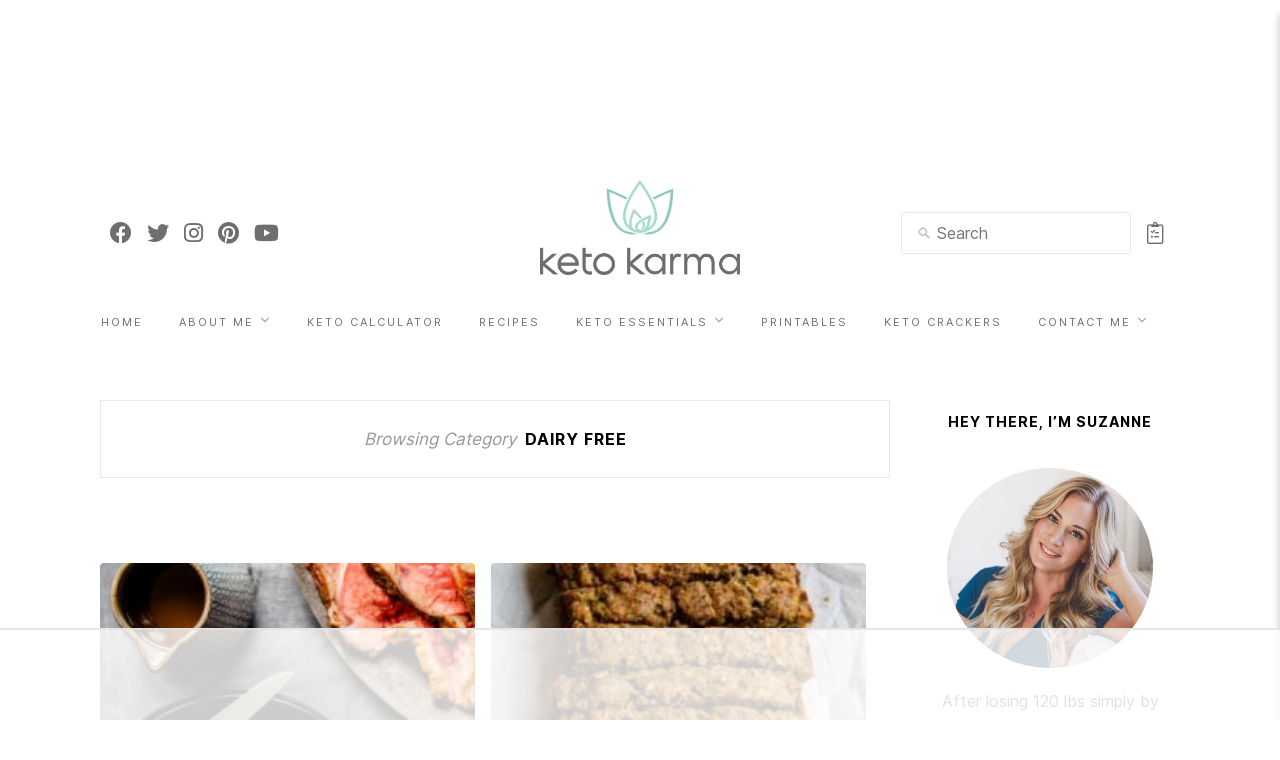

--- FILE ---
content_type: text/html
request_url: https://api.intentiq.com/profiles_engine/ProfilesEngineServlet?at=39&mi=10&dpi=936734067&pt=17&dpn=1&iiqidtype=2&iiqpcid=a3ce1c79-27bc-4630-8776-a7cdf7a7c306&iiqpciddate=1768552730660&pcid=18f80180-16d1-427f-a75f-1b3a177515ea&idtype=3&gdpr=0&japs=false&jaesc=0&jafc=0&jaensc=0&jsver=0.33&testGroup=A&source=pbjs&ABTestingConfigurationSource=group&abtg=A&vrref=https%3A%2F%2Fketokarma.com
body_size: 55
content:
{"abPercentage":97,"adt":1,"ct":2,"isOptedOut":false,"data":{"eids":[]},"dbsaved":"false","ls":true,"cttl":86400000,"abTestUuid":"g_bd7ca274-93b0-46cf-a4ac-2275ed33a9ce","tc":9,"sid":1178063010}

--- FILE ---
content_type: text/html; charset=utf-8
request_url: https://www.google.com/recaptcha/api2/aframe
body_size: 265
content:
<!DOCTYPE HTML><html><head><meta http-equiv="content-type" content="text/html; charset=UTF-8"></head><body><script nonce="dKxKp1Q7nladniGHpA2rHg">/** Anti-fraud and anti-abuse applications only. See google.com/recaptcha */ try{var clients={'sodar':'https://pagead2.googlesyndication.com/pagead/sodar?'};window.addEventListener("message",function(a){try{if(a.source===window.parent){var b=JSON.parse(a.data);var c=clients[b['id']];if(c){var d=document.createElement('img');d.src=c+b['params']+'&rc='+(localStorage.getItem("rc::a")?sessionStorage.getItem("rc::b"):"");window.document.body.appendChild(d);sessionStorage.setItem("rc::e",parseInt(sessionStorage.getItem("rc::e")||0)+1);localStorage.setItem("rc::h",'1768552737389');}}}catch(b){}});window.parent.postMessage("_grecaptcha_ready", "*");}catch(b){}</script></body></html>

--- FILE ---
content_type: text/css
request_url: https://ketokarma.com/wp-content/themes/redwood/css/store.css?ver=6.1.9
body_size: 63
content:
.ketokarma-product {
  display: flex;
  flex-direction: column;
}

.ketokarma-product-desc {
  flex: 1 1 auto;
}

.ketokarma-product-category {
}

.ketokarma-product-category h2 {
  font-size: 20px;
  margin-bottom: .875rem;
  font-family: "Inter", sans-serif;
}

.ketokarma-product-category-header {
  margin-bottom: 1rem;
}

.product-category-header a::after {

}

.ketokarma-product-controls {
  text-align: center;
}

.ketokarma-products-footer {
  font-size: 14px;
  margin: 4rem 0;
}

.ketokarma-product-category-footer {
  align-items: center;
  display: flex;
  justify-content: flex-end;
  margin-bottom: 2rem;
}

.ketokarma-product-category-footer a {
  font-size: .875rem;
}

/* Woo Commerce Overrides */
.wp-post-image, .attachment-woocommerce_thumbnail {
  border-radius: 4px;
}

.product {
  margin-bottom: 1rem;
}

.products {
  display: flex;
  flex-wrap: wrap;
}

.woocommerce-loop-product__title {
  font-family: "Inter", sans-serif;
  font-size: 1.2rem;
  color: #161616;
}

.woocommerce ul.products li.product {
  margin-bottom: 1rem;
}

.product a.button {
  background-color: #eeeeee;
  border-radius: 8px;
  font-size: 14px;
}

--- FILE ---
content_type: text/css
request_url: https://ketokarma.com/wp-content/themes/redwood/style.css?ver=2.7.1
body_size: 14692
content:
/*
Theme Name: Ketokarma
Description: Default Ketokarma Theme
Author: Mick Ryan and Solo Pine Designs
Author URI: https://ketokarma.com
Version: 1.1.0
*/

/* Global reset */
*, html, body, div, dl, dt, dd, ul, ol, li, h1, h2, h3, h4, h5, h6, pre, form, label, fieldset, input, p, blockquote, th, td {
  margin: 0;
  padding: 0;
  box-sizing: border-box;
}

table {
  border-collapse: collapse;
  border-spacing: 0
}

fieldset, img {
  border: 0
}

address, caption, cite, code, dfn, em, strong, th, var {
  font-style: normal;
  font-weight: normal
}

ol, ul, li {
  list-style: none
}

caption, th {
  text-align: left
}

h1, h2, h3, h4, h5, h6 {
  font-size: 100%;
  font-weight: bold;
}

q:before, q:after {
  content: ''
}

/* Global reset-RESET */
strong {
  font-weight: bold
}

/* Accessibility - visually hidden but accessible to screen readers */
.screen-reader-text {
  border: 0 !important;
  clip: rect(1px, 1px, 1px, 1px) !important;
  clip-path: inset(50%) !important;
  height: 1px !important;
  margin: -1px !important;
  overflow: hidden !important;
  padding: 0 !important;
  position: absolute !important;
  width: 1px !important;
  word-wrap: normal !important;
}

em {
  font-style: italic
}

a img {
  border: none
}

/**/

/* Fonts */

@font-face {
  font-family: 'Inter';
  font-style: normal;
  font-weight: 400;
  font-display: swap;
  src: url("fonts/Inter-Regular.woff2?v=3.13") format("woff2"),
  url("fonts/Inter-Regular.woff?v=3.13") format("woff");
}

@font-face {
  font-family: 'Inter';
  font-style: normal;
  font-weight: 700;
  font-display: swap;
  src: url("fonts/Inter-Bold.woff2?v=3.13") format("woff2"),
  url("fonts/Inter-Bold.woff?v=3.13") format("woff");
}

@font-face {
  font-family: 'Brittany';
  font-style: normal;
  font-weight: 400;
  font-display: swap;
  src: url("webfonts/brittany_signature.woff2?v=3.13") format("woff2"),
  url("webfonts/brittany_signature.woff2?v=3.13") format("woff");
}


body {
  font-family: "Inter", sans-serif;
  font-size: 16px;
  color: #242424;
  background: #fff;
}

h1, h2, h3, h4, h5, h6, #nav-wrapper .menu li a, .feat-more, .cat, .post-share .post-share-comments,
.about-title, #footer-social a, .more-link, .post-comments span.reply a, .widget .tagcloud a,
.pagination a, .post-tags a, .slicknav_nav a {
}

.secondary-text {
  font-family: Brittany, Inter, sans-serif;
  font-size: 160%;
  line-height: 1.054em;
  color: #90cabc;
}

.light-subtext {
  font-weight: normal;
  font-size: 14px;
  font-family: "Inter", sans-serif;
  color: #A7A7A7;
}

.title {
  font-size: 32px;
}

p {
  line-height: 1.8;
}

a {
  color: #C39F76;
  text-decoration: none;
}

/****************************************/
/* General
/****************************************/

.container {
  width: 1080px;
  margin: 0 auto;
  display: flex;
  flex-direction: column;
}

#content {
  margin: 40px 0 50px 0;
  flex: 1;
}

#main {
  width: 790px;
  float: left;
}

#main.fullwidth {
  width: 100%;
}

#sidebar {
  width: 260px;
  float: right;
}

.page-template, .post-template-default {
  display: flex;
  flex-direction: column;
  min-height: 100vh;
}

.button-secondary {
  background-color: #90cabc;
  font-family: "Inter", sans-serif;
  border-color: transparent;
  padding: .5rem 1rem;
  border-radius: 4px;
  color: #FFFFFF;
  margin-top: .875rem;
  cursor: pointer;
  display: inline-block;
}

.button-secondary:hover {

}

.button-link {
  color: #00c997;
  background: none;
  border: none;
  cursor: pointer;
  font-size: 1rem;
}

.button-link:hover {
  text-decoration: underline;
}

/****************************************/
/* Top Bar
/****************************************/

#top-bar {
  height: 50px;
  background: #FFF;
  width: 100%;
  z-index: 9999;
  -webkit-backface-visibility: hidden;
  margin-bottom: 15px;
}

.top-bar-wrapper {
  position: relative;
  display: flex;
  height: 125px;
  justify-content: space-between;
  align-items: center;
  flex-wrap: wrap;
  padding: 10px 0;
}

#top-bar .container {
  position: relative;
  background-color: #FFFFFF;
  z-index: 9999;
}

#nav-wrapper {
  background-color: #FFFFFF;
}

.nav-controls {
  display: flex;
  align-items: center;
  font-size: 22px;
}

.nav-controls > div {
  margin-right: 1rem;
}

.nav-controls a {
  color: #6e6e6e;
}

/* Menu **********/
.menu-mobile {
  pointer-events: none;
  z-index: 9999;
  height: 50px;
}

.menu-social {
  display: none;
}

.slicknav_menu {
  display: none;
}

#nav-wrapper .menu li {
  display: inline-block;
  margin-right: 31px;
  position: relative;
}

#nav-wrapper .menu li a {
  color: #6e6e6e;
  line-height: 50px;
  font-size: 11px;
  font-weight: 400;
  letter-spacing: 2px;
  text-transform: uppercase;
  display: block;
  -o-transition: .25s;
  -ms-transition: .25s;
  -moz-transition: .25s;
  -webkit-transition: .25s;
  transition: .25s;
}

.fixed-header {
  position: fixed;
  top: 0;
  opacity: .95;
  border-bottom: 1px solid transparent;
  box-shadow: 0 1px 3px rgba(0, 0, 0, 0.12), 0 1px 2px rgba(0, 0, 0, 0.24);
}

#nav-wrapper .menu li a:hover {
  color: #999;
}

#nav-wrapper .menu > li.menu-item-has-children > a:after {
  font-family: "Font Awesome 5 Pro";
  font-weight: 300;
  content: "\f107";
  margin-left: 7px;
  color: #999;
  font-size: 16px;
}

/* Dropdown **********/
#nav-wrapper .menu .sub-menu,
#nav-wrapper .menu .children {
  background-color: #FFF;
  display: none;
  padding: 0;
  position: absolute;
  margin-top: 0;
  left: 0;
  z-index: 99999;

}

#nav-wrapper ul.menu ul a,
#nav-wrapper .menu ul ul a {
  color: #999;
  margin: 0;
  font-size: 10px;
  letter-spacing: 1px;
  padding: 6px 10px;
  min-width: 175px;
  line-height: 20px;
  -o-transition: .25s;
  -ms-transition: .25s;
  -moz-transition: .25s;
  -webkit-transition: .25s;
  transition: .25s;
}

#nav-wrapper ul.menu ul li,
#nav-wrapper .menu ul ul li {
  padding-right: 0;
  margin-right: 0;
}

#nav-wrapper ul.menu ul a:hover,
#nav-wrapper .menu ul ul a:hover {
  color: #fff;
  background: #6e6e6e;
}

#nav-wrapper ul.menu li:hover > ul,
#nav-wrapper .menu ul li:hover > ul {
  display: block;
}

#nav-wrapper .menu .sub-menu ul,
#nav-wrapper .menu .children ul {
  left: 100%;
  top: 0;

}

/* Social and Search **********/
#top-social {

}

#top-social.nosearch {
  right: 0;
}

#top-social a {
  color: #6e6e6e;
  margin-left: 10px;
  font-size: 22px;
  line-height: 50px;
  display: inline-block;
  -o-transition: .25s;
  -ms-transition: .25s;
  -moz-transition: .25s;
  -webkit-transition: .25s;
  transition: .25s;
}

#top-social:first-child {
  margin-left: 0;
}

#top-social a:hover {
  color: #A1DDC4;
}

#top-search {
  position: relative;
}

#top-search-mobile {
  display: none;
}

#top-search a.search:hover {
  opacity: .65;
}

.show-search #searchform input#s {
  width: 210px;
  background: #FFF;
  -webkit-box-shadow: 0 5px 4px -4px rgba(190, 190, 190, .1);
  -moz-box-shadow: 0 5px 4px -4px rgba(190, 190, 190, .1);
  box-shadow: 0 5px 4px -4px rgba(190, 190, 190, .1);
  border: 1px solid #eee;
}

.show-search #searchform input#s:focus {
  border: 1px solid #ddd;
}

/****************************************/
/* Header & Logo
/****************************************/
.home #header, .page-template-page-slider #header, .page-template-page-fullwidth-slider #header {
  margin-bottom: 0;
  border-bottom: none;
}

#header, #header.noslider {
  padding-top: 10px;
  text-align: center;
}

#logo {
  pointer-events: none;
  touch-action: none;
  position: absolute;
  top: 10px;
  bottom: 0;
  right: 0;
  left: 0;
}

#logo img {
  max-width: 100%;
  height: auto;
  width: 200px;
  vertical-align: middle;
}

#logo a {
  pointer-events: auto;
  touch-action: auto;
}

/****************************************/
/* Featured Slider & grid
/****************************************/

.featured-area {
  position: relative;
}

.featured-area h1, .featured-area h2 {
  font-weight: 700;
}

.featured-area h2 {
  font-size: 20px;
}

.featured-area.nopromo {
  margin-bottom: 60px;
}

.feat-item {
  display: table;
  width: 100%;
  height: 480px;
  background-size: cover;
  background-repeat: no-repeat;
  background-position: top;
}

.featured-area {
  margin-bottom: 4rem;
}

.featured-grid {
  display: grid;
  margin-top: 1.5rem;
  grid-template-columns: 1fr 1fr 1fr;
  grid-column-gap: 16px;
}

.featured-grid:after {
  content: '';
  display: none;
}

.featured-grid-section-controls {
  margin-bottom: .5rem;
  display: flex;
  font-size: 14px;
  align-items: center;
  justify-content: space-between;
}

.featured-grid-section-controls h2 {
  font-size: 26px;
}

.featured-grid-section-controls a {
  border-radius: 8px;
  background-color: #FFFFFF;
  font-weight: 300;
}

.featured-grid-item {
  text-align: center;
}

.featured-grid-image {
  margin-bottom: .875rem;
  height: 436px ;
}

.featured-grid-image img {
  width: 100%;
  object-fit: cover;
  height: 100%;
}

.featured-grid-item-content {
  width: 100%;
}

.featured-grid-item-title {
  color: #161616;
  display: inline-block;
}

.featured-grid-item-description {
  color: #6e6e6e;
  flex: 1;
  word-wrap: break-word;
  overflow: hidden;
}

.featured-grid-item-read-more {
  color: #222222;
}

.featured-recipe-controls, .featured-recipe-macros {
  display: flex;
  align-items: center;
}

.featured-recipe-macros {
  margin-left: auto;
}

.featured-recipe-meta-item {
  padding-left: 8px;
  display: flex;
  align-items: center;
  font-size: 14px;
}

.featured-recipe-meta-item-title {
  margin-right: 6px;
  color: #A7A7A7;
}

.featured-recipe-meta-item-value {
  font-weight: bold;
}

.featured-recipe-timer {
  font-size: 14px;
}

.featured-grid-item-read-more:hover {
  text-decoration: underline;
}

.feat-overlay {
  height: 100%;
  background: rgba(0, 0, 0, 0.16);
  display: table-cell;
  vertical-align: middle;
  text-align: center;
  -o-transition: .3s;
  -ms-transition: .3s;
  -moz-transition: .3s;
  -webkit-transition: .3s;
  transition: .3s;
}

.feat-inner {
  max-width: 60%;
  margin: 0 auto;
}

.feat-overlay .cat a {
  display: inline-block;
  margin: 0 3px 13px;
  color: #fff;
  font-size: 11px;
  text-transform: uppercase;
  letter-spacing: 2px;
  padding-bottom: 2px;
}

.feat-overlay h2 {
  color: #fff;
  font-size: 24px;
  line-height: 1.4em;
  font-weight: 400;
  text-transform: uppercase;
  letter-spacing: 3px;
  margin-bottom: 16px;
}

.feat-overlay h2 a {
  color: #fff;
  display: block;
}

.feat-title-divider {
  border-top: 2px solid;
  display: block;
  max-width: 48px;
  margin: 0 auto 26px;
  color: #fff;
}

.feat-more {
  color: #fff;
  padding: 10px 12px 10px 13px;
  font-size: 11px;
  text-transform: uppercase;
  letter-spacing: 2px;
  border: 2px solid #fff;
  display: inline-block;
  -o-transition: .25s;
  -ms-transition: .25s;
  -moz-transition: .25s;
  -webkit-transition: .25s;
  transition: .25s;

}

.feat-more:hover {
  background: #fff;
  color: #000;
}

/* Inline email sign up */
.inline-email-signup {
  margin-bottom: 50px;
  text-align: center;
  border-radius: 4px;
  background-color: #222222;
  color: #ffffff;
  padding: 1.4rem;
}

.inline-email-signup-title {
  font-size: 20px;
  margin: 0 1.5rem 0;
  font-weight: bold;
}

.inline-email-signup-contents {
  display: flex;
  align-items: center;
  justify-content: center;
}

.inline-email-signup-controls {
  display: flex;
  width: 300px;
  margin-top: 3px;
}

.inline-email-signup-controls input[type=submit]:hover {
  background: #6e6e6e;
  color: #FFF;
}

.inline-email-signup-contents input {
  border-radius: 4px 0 0 4px;
  border-right: none;
}

.inline-email-signup-button .button {
  margin-top: 0;
  padding: 12px 15px;
  font-family: "Inter", sans-serif;
  border-radius: 0 4px 4px 0;
}

/****************************************/
/* Promo Area
/****************************************/

.promo-area {
  overflow: hidden;
  margin-bottom: 60px;
}

.promo-item {
  display: table;
  width: 340px;
  float: left;
  margin-right: 30px;
  height: 200px;
  background-size: cover;
  background-repeat: no-repeat;
  background-position: center center;
  -moz-box-sizing: border-box;
  -webkit-box-sizing: border-box;
  box-sizing: border-box;
  padding: 16px;
  position: relative;
}

.promo-item:last-child {
  margin-right: 0;
}

.promo-overlay {
  height: 100%;
  display: table-cell;
  vertical-align: middle;
  text-align: center;
  border: 1px solid #fff;
}

.promo-overlay h4 {
  color: #000;
  line-height: 1.5em;
  padding: 8px 12px 8px 13px;
  font-size: 11px;
  text-transform: uppercase;
  letter-spacing: 2px;
  background: #fff;
  display: inline-block;
  max-width: 60%;
}

.promo-link {
  position: absolute;
  height: 100%;
  width: 100%;
  top: 0;
  left: 0;
  z-index: 999999;
  display: block
}

.kk-bookAd-desc {
  margin-bottom: 1rem;
}

.kk-bookAd-links {
  display: flex;
  justify-content: space-between;
}

.kk-bookAd-text {
  color: #6e6e6e;
  margin-bottom: 2rem;
}

.kk-bookAd-title {
  text-align: center;
  color: #000000;
  font-size: 36px;
}

.kk-bookAd-retailers {
}

.kk-bookAd-bookItem {
  display: flex;
  flex-direction: column;
  align-items: center;
  width: 100%;
  margin-right: 26px;
}

.kk-bookAd-bookItem:last-child {
  margin-right: 0;
}

.kk-bookAd-bookItem .kk-bookAd-bookItem-link {
  font-size: 18px;
  margin-top: 1rem;
  border-radius: 4px;
  background-color: #90cabc;
  padding: 10px 0;
  color: #eeeeee;
  width: 100%;
  text-align: center;
}

.kk-bookAd-bookItem img {
  transition: all 250ms linear;
  box-shadow: 0 5px 8px 0 rgba(0, 0, 0, .5);
}

.kk-bookAd-bookItem:first-child img:hover {
  transform: rotate(-5deg);
}

.kk-bookAd-bookItem img:hover {
  opacity: .7;
  transition: all 250ms linear;
  transform: rotate(5deg);
}

/****************************************/
/* Sections
/****************************************/
.fullwidth-section-desktop {
  position: relative;
  width: 100vw;
  left: 50%;
  right: 50%;
  margin-left: -50vw;
  margin-right: -50vw;
}

.section-container {
  width: 1080px;
  margin: 0 auto;
}

.--section-primary, .--section-secondary, .--section-tertiary {
  padding: 2rem 0;
  margin-bottom: 3rem;
}

.--section-primary {
  background-color: #f7f7f8;
}

.--section-secondary {
  background-color: #273043;
}

.--section-tertiary {
  background-color: #F0E6E8;
}

.home-page-section-header {
  position: relative;
  font-size: 26px;
  margin-bottom: .875rem;
}

.home-page-section-header a {
  font-size: 16px;
}

.home-page-section-header .home-page-section-headerImg {
  font-size: 36px;
  line-height: 1;
  margin-right: .5rem;
  vertical-align: middle;
}

.section-header-offset h2 {
  font-size: 14px;
  position: absolute;
  display: flex;
  flex-direction: column;
  align-items: center;
  justify-content: center;
  top: -40px;
  left: -40px;
  z-index: 99999;
  background-color: #161616;
  color: #FFFFFF;
  padding: 10px;
  border-radius: 50%;
  height: 60px;
  width: 60px;
  box-shadow: 0 1px 3px rgba(0, 0, 0, 0.12), 0 1px 2px rgba(0, 0, 0, 0.24);
}

.home-page-section {
  margin-bottom: 3.5rem;
  border-radius: 4px;
}

/****************************************/
/* About Me
/****************************************/

.home-page-about-me {
  display: flex;
  flex-direction: column;
  justify-content: center;
  background-image: url("img/keto-karma-food-family-suzanne-wall.jpg");
  background-repeat: no-repeat;
  background-position: 50%;
  background-size: cover;
}

.home-page-about-me-content-container {
  display: flex;
  align-items: center;
  justify-content: center;
  width: 50%;
  position: relative;
  flex: 1;
  background-color: rgba(255, 255, 255, 0.7);
}

.home-page-about-me-content {
  text-align: center;
  padding: 100px  70px;
}

.home-page-about-me-title {
  margin-bottom: .875rem;
  font-size: 28px;
}

/****************************************/
/* Home Page As Seen On
/****************************************/
.home-page-as-seen-on {
  text-align: center;
  margin: 4rem 0;
}

.home-page-as-seen-on-title {
  font-size: 28px;
  margin-bottom: .875rem;
}

.home-page-as-seen-img {
  width: 110px;
  vertical-align: middle;
}

.home-page-as-seen-on img {
  opacity: .7;
  width: 100%;
  height: 100%;
  object-fit: contain;
  -webkit-filter: grayscale(100%); /* Ch 23+, Saf 6.0+, BB 10.0+ */
  filter: grayscale(100%);
  transition: filter, opacity 250ms linear;
}

.home-page-as-seen-on img:hover {
  -webkit-filter: grayscale(0%); /* Ch 23+, Saf 6.0+, BB 10.0+ */
  filter: grayscale(0%);
  opacity: 1;
  transition: filter, opacity 250ms linear;
}

.home-page-as-seen-on-content {
  display: flex;
  flex: 1 1 auto;
  justify-content: space-between;
  align-items: center;
}

.home-page-as-seen-on-content:after {
  content: '';
  display: none;
}


/****************************************/
/* Posts
/****************************************/

.post {
  margin-bottom: 60px;
}

.post-content {
  margin-top: 1rem;
  display: flex;
  flex-direction: column;
  flex: 1;
}

.post-rating {
  display: flex;
  align-items: center;
  justify-content: space-between;
  margin-bottom: 12px;
}

.post-header {
  margin-bottom: 25px;
  text-align: center;
}

.post-header--left {
  text-align: left;
}

.post-header .cat {
  display: block;
  margin-bottom: 7px;
}

.post-header .cat a {
  font-weight: 400;
  font-size: 11px;
  letter-spacing: 2px;
  display: inline-block;
  text-transform: uppercase;
  margin: 0 3px 3px;
}

.post-header .cat a:hover {
  text-decoration: underline;
}

.post-header h2, .post-header h1 {
  margin-bottom: 10px;
  display: inline-block;
}

.post-header h2 a, .post-header h1, .post-header-single h1 {
  font-size: 24px;
  font-weight: bold;
  text-transform: uppercase;
  color: #000;
  line-height: 1.4em;
  -o-transition: .25s;
  -ms-transition: .25s;
  -moz-transition: .25s;
  -webkit-transition: .25s;
  transition: .25s;
}

.post-header h2 a:hover {
  opacity: .6;
}

.title-divider {
  border-top: 2px solid;
  display: block;
  max-width: 48px;
  margin: 0 auto 15px;
  color: #161616;
}

.post-header-information {
  display: flex;
  justify-content: space-between;
  margin-bottom: 1rem;
}

.post-header-controls {
  align-items: center;
  display: flex;
  height: 38px;
}

.post-header-controls a {
  color: #222222;
  transition: color 250ms;
}

.post-header-controls a:hover {
  color: #6e6e6e;
  transition: color 250ms;
}

.post-header-controls div:after {
  content: '|';
  pointer-events: none;
  padding: 0 10px
}

.post-header-controls div:last-child:after {
  content: '';
  height: 0;
  width: 0;
  padding: 0;
}

.post-header-rating {
}

.post-header-share {
  display: flex;
  align-items: center;
}

.post-header-share-description {
  font-size: 14px;
  display: none;
}

.recipe-card-footer-share {
  display: flex;
  align-items: center;
  justify-content: center;
}

.post-header-share a, .recipe-card-footer-share a {
  transition: color 250ms linear;
  color: #000000;
  cursor: pointer;
  margin-right: 1rem;
  font-size: 1.5rem;
}

.post-header-share a:last-child {
  display: inline-flex;
  margin-right: 0;
}

.post-header-shareQrCode {
  display: flex;
  align-items: center;
  justify-content: center;
  text-align: center;
  height: 300px;
}

.post-header-shareQrCode img {
  width: 100%;
}

.post-header-shareQrDesc {
  vertical-align: middle;
  font-size: 1rem;
  margin-left: 3px;
}

.fa-qrcode {
  vertical-align: middle;
}

.post-header-macros {
  display: flex;
  border: 1px solid #dddddd;
  margin-top: 1rem;
  background-color: #f5f5f5;
  padding: 10px;
  justify-content: center;
  border-radius: 6px;
}

.recipe-card-macros {
  display: flex;
  align-items: center;
  margin-bottom: 1rem;
  justify-content: space-between;
}

.recipe-card-macros .wprm-recipe-nutrition-container {
  width: 113px;
  font-size: 16px;
  border: 2px solid #e5e5e5;
  border-radius: 8px;
}

.recipe-card-macros .wprm-recipe-nutrition-label {
  background-color: #e5e5e5;
  padding: 3px;
}

.recipe-card-macros .wprm-recipe-calories-container {
  border: 2px solid #dfdeff;
}

.recipe-card-macros .wprm-recipe-calories-label {
  background-color: #dfdeff;
}

.recipe-card-macros .wprm-recipe-fat-container {
  border: 2px solid #E6F5F1;
}

.recipe-card-macros .wprm-recipe-fat-label {
  background-color: #E6F5F1;
}

.recipe-card-macros .wprm-recipe-net_carbohydrates-container {
  border: 2px solid #FFDEE6;
}

.recipe-card-macros .wprm-recipe-net_carbohydrates-label {
  background-color: #ffdee6;
}

.recipe-card-macros .wprm-recipe-protein-container {
  border: 2px solid #FFF5DA;
}

.recipe-card-macros .wprm-recipe-protein-label {
  background-color: #FFF5DA;
}

.recipe-card-macros .wprm-recipe-nutrition-with-unit {
  font-size: 1em;
  padding: 10px;
}

.recipe-card-item-header {
  display: flex;
  align-items: center;
  justify-content: space-between;
  margin-bottom: 1em;
}

.recipe-card-item-header .recipe-card-item-title {
  margin-bottom: 0;
}

.recipe-card-calculator {
}

.recipe-card-calculator a {
  font-size: .875em;
}

.post-header-macros .wprm-recipe-block-container, .recipe-card-macros .wprm-recipe-block-container {
  display: flex;
  flex-direction: column;
  text-align: center;
}

.post-header-macros .wprm-recipe-details-label {
  font-weight: bold;
}

.post-date {
  font-weight: normal;
  color: #A7A7A7;
}

.post-img {
  margin-bottom: 25px;
  position: relative;
}

.grid-item .post-img {
  height: 436px;
}

.post-img img {
  vertical-align: middle;
  width: 100%;
  height: 100%;
  object-fit: cover;
  border-radius: 4px;
}

.post-img.audio iframe {
  height: 166px;
  width: 100%;
}

/* Post Entry **********/
.post-entry p, .post-entry hr {
  margin-bottom: 20px;
}

.post-entry h1, .post-entry h2, .post-entry h3, .post-entry h4, .post-entry h5, .post-entry h6 {
  color: #000;
  font-weight: 700;
  margin-bottom: 14px;
}

.post-entry h1 {
  font-size: 24px;
}

.post-entry h2 {
  font-size: 21px;
}

.post-entry h3 {
  font-size: 19px;
}

.post-entry h4 {
  font-size: 17px;
}

.post-entry h5 {
  font-size: 15px;
}

.post-entry h6 {
  font-size: 13px;
}

.post-entry hr {
  border: 0;
  height: 0;
  border-bottom: 1px solid #e5e5e5;
  clear: both;
}

.post-entry blockquote {
  border-left: 3px solid;
  border-color: #ddd;
  padding: 0 18px;
}

.post-entry blockquote p {
  font-size: 18px;
  line-height: 28px;
  font-style: italic;
  color: #888;
}

.post-entry a:hover {
  text-decoration: underline;
}

.post-entry-read-more {
  color: #222222;
}

.post-entry ul, .post-entry ol {
  padding-left: 45px;
  margin-bottom: 20px;
}

.post-entry ul li {
  margin-bottom: 12px;
  list-style: square;
}

.post-meta {
  bottom: 0;
  right: 0;
  border-radius: 4px 0 0 0;
  position: absolute;
  background-color: #ffffff;
  display: flex;
  align-items: center;
}

.post-meta-items {
  display: flex;
  align-items: center;
}

.post-meta-item {
  padding: 5px 10px;
  display: flex;
  align-items: center;
  font-size: 12px;
}

.post-meta-item-title {
  margin-right: 5px;
  margin-left: 3px;
  color: #A7A7A7;
}

.post-meta-item-value {
  font-weight: bold;
}

.post-meta-timer {
  font-size: 12px;
}

.post-entry ol li {
  margin-bottom: 12px;
  list-style: decimal;
}

.sticky.post .post-header {
  border: 1px dashed #eee;
  padding: 20px 0;
}

.bypostauthor {
}

.post-entry pre {
  overflow: auto;
}

.post-entry table {
  width: 100%;
  margin-bottom: 22px;
  border-collapse: collapse
}

.post-entry td, .post-entry th {
  padding: 12px;
  border-bottom: 1px #e5e5e5 solid;
}

.post-entry th {
  font-weight: bold;
  font-size: 14px;
  background: #f5f5f5;
}

.post-entry tr:hover {
  background: #f9f9f9;
}

.post-entry img {
  max-width: 100%;
  height: auto;
}

/* Read More Button **********/
.more-link {
  text-align: center;
  display: block;
  margin-top: 30px;
  text-transform: uppercase;
  letter-spacing: 3px;
  font-size: 11px;
  color: #000;
  -o-transition: .3s;
  -ms-transition: .3s;
  -moz-transition: .3s;
  -webkit-transition: .3s;
  transition: .3s;
}

a.more-link:hover {
  text-decoration: none;
  color: #C39F76;
}

.more-line {
  border-top: 1px solid;
  display: block;
  max-width: 40px;
  margin: 5px auto 15px;
  color: #C39F76;
  -o-transition: .3s;
  -ms-transition: .3s;
  -moz-transition: .3s;
  -webkit-transition: .3s;
  transition: .3s;
}

.more-link:hover > .more-line {
  color: #C39F76;
}

/* Post Share **********/
.post-share {
  border-top: 1px solid #e5e5e5;
  border-bottom: 1px solid #e5e5e5;
  margin-top: 38px;
  overflow: hidden;
}

.post-share-box {
  float: left;
  height: 54px;
  line-height: 54px;
  border-left: 1px solid #e5e5e5;
  text-align: center;
}

.post-share-box:first-child:nth-last-child(1) {
  width: 100%;
}

.post-share-box:first-child:nth-last-child(2),
.post-share-box:first-child:nth-last-child(2) ~ div {
  width: 49.5%;
}

.post-share-box:first-child:nth-last-child(3),
.post-share-box:first-child:nth-last-child(3) ~ div {
  width: 33%;
}

.post-share-box:first-child {
  border-left: none;
}

.post-share-box.share-comments a {
  color: #888;
  font-style: italic;
}

.post-share-box.share-comments a span {
  font-family: "Inter", sans-serif;
  font-size: 14px;
  color: #000;
  font-style: normal;
}

.post-share-box.share-buttons a {
  color: #000;
  margin: 0 8px;
  -o-transition: .3s;
  -ms-transition: .3s;
  -moz-transition: .3s;
  -webkit-transition: .3s;
  transition: .3s;
}

.post-share-box.share-buttons a:hover {
  color: #c39f76;
}

.post-share-box.share-author a {
  font-family: "Inter", sans-serif;
  font-size: 13px;
  color: #000;
  text-transform: uppercase;
  letter-spacing: 1px;
  font-style: normal;
}

.post-share-box.share-author span {
  color: #888;
  font-style: italic;
  margin-right: 2px;
}

.post-share-qrCodeTrigger {
  margin-top: 2em;
}

/* Post Author **********/
.post-author {
  margin-bottom: 60px;
  margin-top: 60px;
  overflow: hidden;
}

.author-img {
  float: left;
  margin-right: 30px;
}

.author-img img {
  border-radius: 50%;
}

.author-content {
  overflow: hidden;
}

.author-content h5 a {
  font-size: 15px;
  margin-bottom: 6px;
  text-transform: uppercase;
  letter-spacing: 1px;
  font-weight: 700;
  color: #000;
  display: block;
}

.author-content p {
  margin-bottom: 9px;
  color: #666;
}

.author-content .author-social {
  font-size: 14px;
  color: #bbb;
  margin-right: 8px;
}

/* Post related **********/

.post-entry iframe {
  width: 100%;
}

.post-related {
  overflow: hidden;
  margin-bottom: 60px;
  margin-top: 60px;
}

.post-related-items {
  display: flex;
  justify-content: space-between;
}

.post-box {
  text-align: center;
}

.post-box-title {
  font-size: 12px;
  letter-spacing: 1px;
  text-transform: uppercase;
  margin-bottom: 30px;
  position: relative;
  line-height: 1em;
  font-weight: 700;
}

.post-box-title:before {
  content: "";
  display: block;
  border-top: solid 1px #e5e5e5;
  width: 100%;
  height: 1px;
  position: absolute;
  top: 50%;
  z-index: 1;
}

.post-box-title span {
  background: #fff;
  padding: 0 24px;
  position: relative;
  z-index: 5;
}

.item-related {
  width: 250px;
  float: left;
  margin-right: 22px;
}

.item-related:last-child {
  margin-right: 0;
}

#main.fullwidth .item-related {
  width: 340px;
  margin-right: 30px;
}

#main.fullwidth .item-related:last-child {
  margin-right: 0;
}

.item-related img {
  margin-bottom: 6px;
  width: 100%;
  height: 232px;
  border-radius: 4px;
  object-fit: cover;
}

.item-related h3 {
  margin-bottom: 4px;
}

.item-related h3 a {
  font-size: 14px;
  color: #242424;
}

.item-related h3 a:hover {
  text-decoration: underline;
}

.item-related span.date {
  font-size: 13px;
  font-style: italic;
  color: #999;
}

/* Post tags **********/
.post-tags {
  clear: both;
}

.post-tags a {
  font-size: 9px !important;
  letter-spacing: 1px;
  text-transform: uppercase;
  background: #f2f2f2;
  color: #777;
  padding: 6px 7px 7px 8px;
  margin-right: 5px;
  margin-bottom: 8px;
  display: inline-block;
  -o-transition: .3s;
  -ms-transition: .3s;
  -moz-transition: .3s;
  -webkit-transition: .3s;
  transition: .3s;
  border-radius: 4px;
}

.post-tags a:hover {
  opacity: .7;
  text-decoration: none;
  background: #aaa;
  color: #fff;
}

/* Grid Layout **********/

.sp-grid {
  display: flex;
  flex-wrap: wrap;
}

.grid-item {
  margin-top: 45px;
  margin-bottom: 0;
  border-radius: 4px;
  position: relative;
}

.sp-grid > li {
  width: 375px;
  display: inline-block;
  margin-right: 16px;
}

/* fullwidth */
#main.fullwidth .sp-grid > li {
  width: 349px;

}

#main.fullwidth .sp-grid li:nth-of-type(3n+3) {
  margin-right: 0;
}

#main:not(.fullwidth) .sp-grid li:nth-of-type(2n+2) {
  margin-right: 0;
}


.grid-item .post-header .cat a {
  margin: 0 4px 4px 4px;
}

.grid-item .post-header .cat {
  margin-bottom: 6px;
  display: block;
}

.grid-item .post-header h2 a {
  color: #161616;
  font-weight: 700;
  font-size: 20px;
  text-transform: none;
}

.grid-item .post-header h2 {
  max-width: 100%;
}

.grid-item .post-header {
  margin-bottom: 0;
}

.grid-item .post-entry {
  flex: 1;
}

.grid-item .post-date {
  font-size: 12px;
}

.grid-item .post-img {
  width: 100%;
  margin-bottom: 0;
}

.grid-item p {
  margin-bottom: 10px;
}

/* List Layout **********/
.list-item {
  overflow: hidden;
  margin-bottom: 35px;
  padding-bottom: 35px;
  border-bottom: 1px solid #eee;
}

.list-grid-layout .list-item {
  margin-bottom: 35px;
}

.list-item .list-content {
  overflow: hidden;
}

.list-item .post-img {
  float: left;
  margin-right: 25px;
  margin-bottom: 0;
}

.list-item .post-img img {
  max-width: 260px;
}

#main.fullwidth .list-item .post-img img {
  max-width: 280px;
}

.list-item .list-content .post-header {
  text-align: left;
}

.list-item .post-header h2 {
  max-width: 100%;
}

.list-item .post-header h2 a {
  font-size: 19px;
  letter-spacing: 2px;
}

.list-item .post-header .cat a {
  margin: 0 8px 2px 0;
}

.list-item .post-header {
  margin-bottom: 14px;
}

.list-item .post-entry p {
  margin-bottom: 11px;
}

.list-title-divider {
  border-top: 2px solid;
  display: block;
  max-width: 40px;
  margin: 0 0 14px;
  color: #161616;
}

/* Comments **********/
.post-comments {
  margin-bottom: 60px;
  margin-top: 60px;
}

.comments {
  margin-bottom: 40px;
}

.thecomment {
  border-bottom: 1px dotted #eee;
  padding-bottom: 34px;
  margin-bottom: 34px;
}

.thecomment .author-img {
  float: left;
  margin-right: 20px;
}

.thecomment .author-img img {
  border-radius: 50%;
}

.thecomment .comment-text {
  overflow: hidden;
}

.thecomment .comment-text h6.author, .thecomment .comment-text h6.author a {
  display: block;
  font-size: 13px;
  text-transform: uppercase;
  letter-spacing: 1px;
  margin-bottom: 6px;
  color: #333;
}

.thecomment .comment-text span.author a:hover {
  text-decoration: underline;
}

.thecomment .comment-text span.date {
  font-size: 12px;
  color: #999;
  font-style: italic;
  display: block;
  margin-bottom: 10px;
}

.thecomment .comment-text em {
  font-size: 13px;
  margin-bottom: -14px;
  display: block;
  color: orange;
  letter-spacing: 1px;
}

.thecomment .comment-text em i {
  font-size: 14px;
  color: #f3bd00;
}

.post-comments span.reply a {
  float: right;
  font-size: 10px;
  background-color: #aaa;
  color: #FFF;
  padding: 2px 5px 4px 5px;
  border-radius: 2px;
  margin-left: 7px;
  -o-transition: .3s;
  -ms-transition: .3s;
  -moz-transition: .3s;
  -webkit-transition: .3s;
  transition: .3s;
}

.post-comments span.reply a.comment-edit-link {
  background: #c5c5c5;
}

.post-comments span.reply a:hover {
  opacity: .8;
}

.post-comments ul.children {
  margin: 0 0 0 55px;
}

.post-comments ul.children li.thecomment {
  margin: 0 0 8px 0;
}

/** Reply **/
#respond {
  margin-bottom: 20px;
  overflow: hidden;
}

#respond h3 {
  font-size: 11px;
  color: #999;
  margin-bottom: 20px;
  letter-spacing: 2px;
  text-transform: uppercase;
}

#respond h3 a {
  color: #000;
  display: inline-block;
}

#respond h3 small a {
  text-transform: uppercase;
  font-size: 11px;
  background: #333;
  color: #FFF;
  padding: 4px 6px 5px;
  border-radius: 3px;
  margin-left: 7px;
  letter-spacing: 1px;
  -o-transition: .3s;
  -ms-transition: .3s;
  -moz-transition: .3s;
  -webkit-transition: .3s;
  transition: .3s;
}

#respond h3 small a:hover {
  opacity: .8;
}

#respond label {
  color: #888;
  width: 80px;
  font-size: 13px;
  display: inline-block;
  font-weight: 300;
  font-style: italic;
}

#respond input {
  padding: 8px 10px;
  margin-right: 10px;
  color: #999;
  margin-bottom: 15px;
  font-size: 11px;
  width: 250px;
}

#respond input:focus {
  outline: none;
}

#respond .comment-form-url {
  margin-bottom: 10px;
}

#respond textarea {
  padding: 14px;
  height: 130px;
  font-size: 13px;
  color: #777;
  margin-bottom: 14px;
  line-height: 20px;
}

#respond textarea:focus {
  outline: none;
}

#respond #submit {
  padding: 11px 20px;
  width: auto;
  font-size: 10px;
  margin-top: 0;
}

#respond #submit:hover {
  background: #333;
  color: #FFF;
}

/****************************************/
/* Sidebar & Widgets
/****************************************/

.widget {
  margin-bottom: 20px;
}

.widget-title {

  text-align: center;
  font-weight: bold;
  color: #6e6e6e;
  padding: 13px 0;
  font-size: 14px;
  text-transform: uppercase;
  letter-spacing: 1px;
  position: relative;
  margin-bottom: 25px;
}

.widget p {
  color: #6e6e6e;
  margin: 15px 0;
  font-size: 16px;
}

.widget a:hover {
  text-decoration: underline;
}

.widget ul li {
  margin-bottom: 9px;
  line-height: 1.6;
  padding-bottom: 9px;
  border-bottom: 1px dotted #d5d5d5;
}

.widget ul li:last-child {
  margin-bottom: 0;
  padding-bottom: 0;
  border-bottom: none;
}

.widget ul li a {
  color: #242424;
}

.widget img {
  max-width: 100%;
}

.widget .screen-reader-text {
  display: none;
}

/* About Widget **********/
.about-widget {
  text-align: center;
}

.about-img {
  margin: 14px auto;
}

.about-img img {
  border-radius: 50%;
}

.about-title {
  display: block;
  font-size: 12px;
  text-transform: uppercase;
  font-weight: 700;
  margin-bottom: 10px;
}

.about-autograph {
  margin-top: 14px;
  display: inline-block;
}

.about-widget .youtube-sub-button {

}

/* Social Widget **********/
.social-widget {
  text-align: center;
}

.social-widget a {
  color: #000;
  font-size: 16px;
  margin: 0 10px;
  -o-transition: .3s;
  -ms-transition: .3s;
  -moz-transition: .3s;
  -webkit-transition: .3s;
  transition: .3s;
}

.social-widget a:hover {
  color: #C39F76;
}

/* Widget categories & Archive **********/
.widget_categories ul li, .widget_archive ul li {
  color: #999;
}

.widget_categories a, .widget_archive a {
  margin-right: 5px;
}

/* WordPress recent post widget **********/
.widget_recent_entries .post-date {
  color: #999;
  font-style: italic;
  display: block;
  font-size: 12px;
  margin-top: 5px;
}

/* WordPress recent comments **********/
.widget_recent_comments .comment-author-link, .widget_recent_comments .comment-author-link a {
  color: #999;
  font-style: italic;
}

/* WordPress Calendar **********/
#wp-calendar {
  width: 100%;
}

#wp-calendar caption {
  text-align: right;
  color: #777;
  font-size: 12px;
  margin-top: 10px;
  margin-bottom: 15px;
  border-bottom: 1px solid #e5e5e5;
  padding-bottom: 8px;
}

#wp-calendar thead {
  font-size: 12px;
}

#wp-calendar thead th {
  padding-bottom: 10px;
}

#wp-calendar tbody {
  color: #aaa;
}

#wp-calendar tbody td {
  background: #f5f5f5;
  border: 1px solid #fff;
  text-align: center;
  padding: 8px;
  font-size: 12px;
}

#wp-calendar tbody td a {
  font-weight: 700;
  color: #222;
}

#wp-calendar tbody td:hover {
  background: #fff;
}

#wp-calendar tbody .pad {
  background: none;
}

#wp-calendar tfoot #next {
  font-size: 10px;
  text-transform: uppercase;
  text-align: right;
}

#wp-calendar tfoot #prev {
  font-size: 10px;
  text-transform: uppercase;
  padding-top: 10px;
}

#wp-calendar thead th {
  padding-bottom: 10px;
  text-align: center;
}

/* WordPress custom menu widget **********/
.widget ul.menu li ul {
  padding-left: 15px;
  margin-top: 9px;
}

.custom-html-widget {
  text-align: center;
}

/* Tagcloud Widget **********/
.widget .tagcloud a {
  font-size: 9px !important;
  letter-spacing: 1px;
  text-transform: uppercase;
  background: #f2f2f2;
  color: #777;
  padding: 6px 7px 7px 8px;
  margin-right: 5px;
  margin-bottom: 8px;
  display: inline-block;
  -o-transition: .3s;
  -ms-transition: .3s;
  -moz-transition: .3s;
  -webkit-transition: .3s;
  transition: .3s;
}

.widget .tagcloud a:hover {
  opacity: .7;
  text-decoration: none;
  background: #aaa;
  color: #fff;
}

/* Search Widget **********/
#searchform input#s {
  border-radius: 4px;
  border: 1px solid #e5e5e5;
  background: #fff url(img/searchsubmit.png) no-repeat 13px;
  padding: 10px 0 10px 35px;
  font-size: 16px;
  color: #999;
  width: 230px;
}

.widget #searchform #s:focus {
  outline: none;
}

.widget #searchform input#s {
  width: 100%;
  box-sizing: border-box;
}

/* Instagram Widget **********/
#sidebar .instagram-pics {
  margin-left: -10px;
  overflow: hidden;
}

#sidebar .instagram-pics li {
  width: 30%;
  display: inline-block;
  border-bottom: none;
  padding: 0;
  margin: 0 0 10px 10px;
  float: left;
}

#sidebar .instagram-pics li img {
  max-width: 100%;
  vertical-align: middle;
}

#sidebar .instagram-pics li img:hover {
  opacity: .87;
}

/* Latest Post Widget **********/
.widget ul.side-newsfeed li {
  list-style-type: none;
  margin-bottom: 17px;
  padding-bottom: 13px;
  margin-left: 0;
}

.widget ul.side-newsfeed li:last-child {
  margin-bottom: 0;
  padding-bottom: 0;
}

.widget ul.side-newsfeed li .side-item {
  overflow: hidden;
}

.widget ul.side-newsfeed li .side-item .side-image {
  float: left;
  margin-right: 14px;
}

.widget ul.side-newsfeed li .side-item .side-image img {
  width: 100px;
  height: auto;
}

.widget ul.side-newsfeed li .side-item .side-item-text {
  overflow: hidden;
}

.widget ul.side-newsfeed li .side-item .side-item-text h4 {
  margin-bottom: 4px;
}

.widget ul.side-newsfeed li .side-item .side-item-text h4 a {
  margin-bottom: 1px;
  color: #242424;
  display: block;
  font-size: 13px;
}

.widget ul.side-newsfeed li .side-item .side-item-text .side-item-meta {
  font-size: 12px;
  color: #999;
  font-style: italic;
}

/****************************************/
/* Pagination
/****************************************/

.pagination {
  margin-top: 55px;
  overflow: hidden;
  margin-bottom: 45px;
}

.pagination a {
  display: inline-block;
  color: #242424;
  letter-spacing: 2px;
  text-transform: uppercase;
  font-size: 16px;
  padding-bottom: 5px;
  font-weight: 700;
  -o-transition: .3s;
  -ms-transition: .3s;
  -moz-transition: .3s;
  -webkit-transition: .3s;
  transition: .3s;
}

.pagination a:hover {
  color: #999;
}

.pagination .newer {
  float: left;

}

.pagination .older {
  float: right;
}

/****************************************/
/* Footer
/****************************************/

/* Instagram footer area **********/
#instagram-footer {
  text-align: center;
  overflow: hidden;
}

.instagram-title {
  margin-bottom: 20px;
  text-transform: uppercase;
  letter-spacing: 1px;
  font-size: 14px;
}

#instagram-footer .instagram-pics li {
  width: 12.5%;
  display: inline;
  float: left;
}

#instagram-footer .instagram-pics li img {
  max-width: 100%;
  vertical-align: middle;
}

#instagram-footer .instagram-pics li img:hover {
  opacity: .87;
}

#instagram-footer p.clear {
  font-size: 11px;
  border-bottom: 1px solid #eee;
  display: inline-block;
  margin-top: 5px;
}

/* Footer social icons **********/
#footer {
  background-color: #222222;
  display: flex;
  min-height: 250px;
  color: #dddddd;
  font-family: "Inter", sans-serif;
}

#footer h1, #footer h2 {
  margin-bottom: .5rem;
}

.footer-backToTop {
  cursor: pointer;
  opacity: 0;
  padding: 12px 15px;
  border-radius: 50%;
  background-color: #90cabc;
  display: flex;
  align-items: center;
  flex-direction: column;
  color: #FFFFFF;
  position: fixed;
  bottom: 100px;
  right: 40px;
  box-shadow: 0px 4px 10px #6e6e6e;
  transition: opacity 250ms linear;
}

.footer-backToTop button {
  text-transform: uppercase;
  color: #FFFFFF;
  border: none;
  background-color: transparent;
}

.footer-container {
  display: flex;
  flex-direction: row;
  justify-content: space-between;
  padding: 2rem 0;
}

.footer-menu li {
  margin-bottom: 6px;
}

.footer-section:last-child {
  display: flex;
  flex-direction: column;
}

.footer-section--center {
  display: flex;
  flex-direction: column;
  justify-content: center;
}

.footer-email-signup {
  flex: 1;
}

#footer-social a {
  color: #fff;
  font-size: 26px;
  text-transform: uppercase;
  letter-spacing: 1px;
  margin-right: 1rem;
  -o-transition: .3s;
  -ms-transition: .3s;
  -moz-transition: .3s;
  -webkit-transition: .3s;
  transition: .3s;
}

#footer-social a:hover {
  color: #C39F76;
}

#footer-social a span {
  margin-left: 5px;
}

.bottom-logo {
  text-align: center;
}

/* Footer Copyright **********/
#footer-copyright {
  text-align: center;
  margin-top: .875rem;
}

.copyright {
  color: #888;
  font-size: 12px;
}

.copyright a {
  color: #fff;
}

/**************************\
  Basic Modal Styles
\**************************/

.modal {
  display: none;
  font-family: "Inter", sans-serif;
}

.modal.is-open {
  display: block;
}

.modal__overlay {
  position: fixed;
  top: 0;
  left: 0;
  right: 0;
  bottom: 0;
  background: rgba(0, 0, 0, 0.7);
  display: flex;
  justify-content: center;
  align-items: center;
  z-index: 99999;
}

.modal__container {
  background-color: #fff;
  padding: 20px;
  max-width: 600px;
  width: 300px;
  max-height: 100vh;
  border-radius: 8px;
  overflow-y: auto;
  box-sizing: border-box;
}

.modal__header {
  display: flex;
  justify-content: space-between;
  align-items: center;
  margin-bottom: 1rem;
}

.modal__title {
  text-align: center;
  margin-bottom: 0;
  font-size: 1.25rem;
  line-height: 1.25;
}

.modal__close {
  cursor: pointer;
  background: transparent;
  border: 0;
  margin-bottom: 10px;
}

.modal__header .modal__close:before {
  content: "\2715";
  font-size: 20px;
}

.modal__content {
  line-height: 1.5;
  color: rgba(0, 0, 0, .8);
}

.modal__btn {
  font-size: .875rem;
  padding-left: 1rem;
  padding-right: 1rem;
  padding-top: .5rem;
  padding-bottom: .5rem;
  background-color: #e6e6e6;
  color: rgba(0, 0, 0, .8);
  border-radius: .25rem;
  border-style: none;
  border-width: 0;
  cursor: pointer;
  -webkit-appearance: button;
  text-transform: none;
  overflow: visible;
  line-height: 1.15;
  margin: 0;
  will-change: transform;
  -moz-osx-font-smoothing: grayscale;
  -webkit-backface-visibility: hidden;
  backface-visibility: hidden;
  -webkit-transform: translateZ(0);
  transform: translateZ(0);
  transition: -webkit-transform .25s ease-out;
  transition: transform .25s ease-out;
  transition: transform .25s ease-out, -webkit-transform .25s ease-out;
}

.modal__btn:focus, .modal__btn:hover {
  -webkit-transform: scale(1.05);
  transform: scale(1.05);
}

.modal__btn-primary {
  background-color: #00449e;
  color: #fff;
}


/****************************************/
/* Archive Box
/****************************************/

.archive-box {
  text-align: center;
  margin-bottom: 40px;
  border: 1px solid #e8e8e8;
  padding: 28px;
}

.archive-box h1 {
  font-size: 16px;
  color: #000;
  text-transform: uppercase;
  letter-spacing: 1px;
  font-weight: 700;
  display: inline;
}

.archive-box span {
  font-size: 17px;
  font-style: italic;
  color: #999;
  display: inline-block;
  margin-right: 4px;
}

.post-entry.nothing {
  font-size: 14px;
  color: #242424;
  text-align: center;
}

/****************************************/
/* Misc
/****************************************/
/* Form styling **********/
input, textarea {
  font-family: "Inter", sans-serif;
}

input[type=submit] {
  font-family: "Inter", sans-serif;
  text-transform: uppercase;
  letter-spacing: 2px;
  background: #eee;
  border-radius: 0;
  font-size: 10px;
  color: #888;
  padding: 11px 21px;
  margin-top: 14px;
  display: inline-block;
  border: none;
  -o-transition: .3s;
  -ms-transition: .3s;
  -moz-transition: .3s;
  -webkit-transition: .3s;
  transition: .3s;
  cursor: pointer;
  border-radius: 30px;
  width: auto;
  -moz-appearance: none;
  -webkit-appearance: none;
}

input[type=submit]:hover {
  background: #333;
  color: #FFF;
}

input, select, textarea {
  border: 1px solid #ddd;
  color: #888;
  padding: 9px 10px;
  width: 100%;
  box-sizing: border-box;
  -moz-appearance: none;
  -webkit-appearance: none;
}

input[type=radio] {
  -moz-appearance: radio;
  -webkit-appearance: radio;
}

input[type=checkbox] {
  -moz-appearance: checkbox;
  -webkit-appearance: checkbox;
}

input:focus, select:focus, textarea:focus {
  border: 1px solid #c4c4c4;
  outline: none;
}

/* Custom WordPress gallery style **********/
.gallery {
  margin-bottom: 20px !important;
}

.gallery .gallery-caption {
  font-size: 12px;
  color: #888;
  margin-top: 4px;
  font-style: italic;
}

.gallery .gallery-icon img {
  border-radius: 2px;
  border: 1px solid #eee !important;
  padding: 7px;
}

.gallery .gallery-icon img:hover {
  border: 1px solid #ccc !important;
}

/* 404 Page **********/
.error-page {
  text-align: center;
}

.error-page h1 {
  font-size: 140px;
}

.error-page p {
  margin-bottom: 20px;
  color: #888;
}

/****************************************/
/* WordPress Core
/****************************************/
.alignnone {
  margin: 5px 20px 20px 0;
}

.aligncenter,
div.aligncenter {
  display: block;
  margin: 5px auto 5px auto;
}

.alignright {
  float: right;
  margin: 5px 0 20px 20px;
}

.alignleft {
  float: left;
  margin: 5px 20px 20px 0;
}

a img.alignright {
  float: right;
  margin: 5px 0 20px 20px;
}

a img.alignnone {
  margin: 5px 20px 20px 0;
}

a img.alignleft {
  float: left;
  margin: 5px 20px 20px 0;
}

a img.aligncenter {
  display: block;
  margin-left: auto;
  margin-right: auto
}

.wp-caption {
  max-width: 100%;
  text-align: center;
  box-sizing: border-box;
}

.wp-caption.alignnone {
  margin: 5px 20px 20px 0;
}

.wp-caption.alignleft {
  margin: 5px 20px 20px 0;
}

.wp-caption.alignright {
  margin: 5px 0 20px 20px;
}

.wp-caption img {
  border: 0 none;
  height: auto;
  margin: 0;
  max-width: 100%;
  padding: 0;
  width: auto;
}

.wp-caption p.wp-caption-text {
  font-size: 16px;
  font-style: italic;
  color: #888;
  line-height: 17px;
  margin: 8px 0 0;
}

.wpcf7 input {
  width: 300px;
}

div.wpcf7 {
  overflow: hidden;
  margin-top: 30px;
}

.wpcf7 input, .wpcf7 textarea {
  font-size: 12px;
  margin-top: 6px;
}

.wpcf7 p {
  color: #888;
  font-style: italic;
  margin-bottom: 18px;
}

.wpcf7 .wpcf7-submit {
  width: auto;
  font-size: 10px;
  margin-top: 0;
}

/*** Mailchimp ***/
.widget_mc4wp_widget .widget-title {
  margin-bottom: 0;
}

.mc4wp-form label {
  font-weight: 400 !important;
  margin-bottom: 18px !important;
  text-align: center;
  font-style: italic;
  color: #444;
  font-size: 15px;
}

.mc4wp-form button, .mc4wp-form input[type=button], .mc4wp-form input[type=submit] {
  width: 100%;
  border-radius: 0;
  background: #161616;
  color: #fff;
  -o-transition: .3s;
  -ms-transition: .3s;
  -moz-transition: .3s;
  -webkit-transition: .3s;
  transition: .3s;
}

.mc4wp-form button:hover, .mc4wp-form input[type=button]:hover, .mc4wp-form input[type=submit]:hover {
  background: #C39F76;
}

.mc4wp-form input[type=date], .mc4wp-form input[type=email], .mc4wp-form input[type=tel], .mc4wp-form input[type=text], .mc4wp-form input[type=url], .mc4wp-form select, .mc4wp-form textarea {
  font-style: italic;
}

.mc4wp-form {
  margin: 0 !important;
  padding: 20px 20px 24px;
  background: #f1f1f1;
}

/* Mailchimp comments */
#respond .mc4wp-checkbox-comment_form label {
  width: auto;
}

#respond #mc4wp-checkbox input {
  margin-bottom: 0;
}

/****************************************/
/* Slicknav CSS
/****************************************/
.slicknav_btn {
  position: relative;
  pointer-events: auto;
  display: block;
  vertical-align: middle;
  float: left;
  line-height: 27px;
  cursor: pointer;
  height: 27px;
}

.slicknav_menu .slicknav_menutxt {
  display: block;
  line-height: 1.188em;
  float: left;
}

.slicknav_menu .slicknav_icon {
  float: left;
  margin: 0.188em 0 0 0.438em;
  font-size: 19px;
}

.slicknav_menu .slicknav_no-text {
  margin: 0
}

.slicknav_menu .slicknav_icon-bar {
  display: block;
  width: 1.125em;
  height: 0.125em;
}

.slicknav_btn .slicknav_icon-bar + .slicknav_icon-bar {
  margin-top: 0.188em
}

.slicknav_nav {
  clear: both;
  pointer-events: auto;
}

.slicknav_nav ul,
.slicknav_nav li {
  display: block
}

.slicknav_nav .slicknav_arrow {
  font-size: 0.8em;
  margin: 0 0 0 0.4em;
}

.slicknav_nav .slicknav_item {
  cursor: pointer;
}

.slicknav_nav .slicknav_row {
  display: block;
}

.slicknav_nav a {
  display: block
}

.slicknav_nav .slicknav_item a,
.slicknav_nav .slicknav_parent-link a {
  display: inline
}

.slicknav_menu:before,
.slicknav_menu:after {
  content: " ";
  display: table;
}

.slicknav_menu:after {
  clear: both
}

.slicknav_menu {
  *zoom: 1
}

.slicknav_btn {
  margin: 5px 5px 6px;
  margin-left: 0;
}

.slicknav_menu .slicknav_icon-bar {
  background-color: #fff;
}

.slicknav_menu {
  background: #161616;
  padding: 6px;
}

.slicknav_nav {
  margin: 0;
  padding: 0;
}

.slicknav_nav, .slicknav_nav ul {
  list-style: none;
  overflow: hidden;
}

.slicknav_nav ul {
  padding: 0;
  margin: 0 0 0 20px;
}

.slicknav_nav .slicknav_row {
  padding: 5px 10px;
  margin: 2px 5px;
}

.slicknav_nav a {
  padding: 5px 10px;
  margin: 2px 5px;
  text-decoration: none;
  color: #fff;
  font-size: 11px;
  font-weight: 400;
  letter-spacing: 2px;
  text-transform: uppercase;
}

.slicknav_nav .slicknav_item a,
.slicknav_nav .slicknav_parent-link a {
  padding: 0;
  margin: 0;
}

.slicknav_nav a:hover {
  background: #333;
  color: #fff;
}

.slicknav_nav .slicknav_txtnode {
  margin-left: 15px;
}

.slicknav_menu .slicknav_no-text {
  margin-top: 7px;
}

/****************************************/
/* Calculator CSS
/****************************************/
#calculator {
  display: flex;
  flex-flow: column;
}

.form-group {
  display: flex;
  flex-flow: column;
}

.--inline {
  flex-flow: row;
}

.--right {
  margin-left: auto;
}

#calculator input[type=number], select {
  margin-top: 5px;
  font-size: 16px;
  margin-right: 10px;
  margin-bottom: 18px;
}

#calculator input:last-child {
  margin-right: 0;
}

#gender-container {
  margin: 5px 0 20px 0;
}

#calculator label {
  margin-right: 5px;
}

#calculator .metric-check {
  margin-left: auto;
}

#calculator #results {
  display: flex;
  flex-flow: column;
  margin: 20px 0;
}

#calculator #result-items {
  display: flex;
  justify-content: space-between;
}

#results .result-item {
  text-align: center;
}

#results .result-item > span {
  font-size: 32px;
}

#results .result-item > .subtext {
  font-size: 16px;
  color: #90cabc;
}

#results #total-calories {
  text-align: center;
  margin-top: 30px;
}

.results-graph {
  text-align: center;
  margin: 20px 0;
}

input[type=checkbox] {
  width: auto;
}

.dropdown {
  position: relative;
  display: inline-block;
  width: 100%;
  vertical-align: middle;
}

.dropdown select {
  background-color: #FFF;
  color: #242424;
  padding: .5em;
  padding-right: 2.5em;
  border: 1px solid #ddd;
  border-radius: 0;
  text-indent: 0.01px;
  -moz-appearance: none;
  -webkit-appearance: none;
}

.dropdown::before,
.dropdown::after {
  content: "";
  position: absolute;
  pointer-events: none;
}

.dropdown::after {
  content: "\25BC";
  color: #90cabc;
  height: 1em;
  font-size: .625em;
  line-height: 1;
  right: 1.2em;
  top: 50%;
  margin-top: -1em;
}

.slider-container {
  width: 100%;
}

.slider-container .slider {
  appearance: none;
  padding: 0;
  -webkit-appearance: none;
  height: 10px;
  background: #eee;
  outline: none;
}

.slider-container .slider::-webkit-slider-thumb {
  -webkit-appearance: none;
  border-radius: 50%;
  width: 20px;
  height: 20px;
  background: #90cabc;
  cursor: pointer;
}

.slider-container .slider::-moz-range-thumb {
  background: #90cabc; /* Green background */
  cursor: pointer; /* Cursor on hover */
  height: 20px; /* Slider handle height */
  width: 10px; /* Set a specific slider handle width */
}

.fade-enter-active, .fade-leave-active {
  transition: opacity .5s
}

.fade-enter, .fade-leave-to /* .fade-leave-active below version 2.1.8 */
{
  opacity: 0
}

/* Shopping lists */

.add-to-shopping-controls {
  margin-top: 38px;
  display: flex;
  justify-content: center;
}

.add-to-shopping-controls > button {
  margin-right: 1rem;
}

.add-to-shopping-list {
  font-size: 1rem;
  cursor: pointer;
}

.shopping-list {
  position: relative;
  color: #6e6e6e;
}

.shopping-list-trigger {
  cursor: pointer;
}

.shopping-list-notifications {
  display: none;
  position: absolute;
  top: -10px;
  left: 15px;
  align-items: center;
  justify-content: center;
  width: 24px;
  height: 24px;
  border: none;
  background-color: red;
  border-radius: 50%;
  color: #ffffff;
}

.show {
  display: inline-block;
}

/*Tool tips*/
.tooltip[x-placement^="top"] .tooltip-arrow {
  border-width: 5px 5px 0 5px;
  border-left-color: transparent;
  border-right-color: transparent;
  border-bottom-color: transparent;
  bottom: -5px;
  margin-top: 0;
  margin-bottom: 0;
}

.tooltip[x-placement^="top"] {
  margin-bottom: 10px;
}

.tooltip {
  background-color: #161616;
  padding: 10px;
  border-radius: 8px;
  color: #FFFFFF;
}

.tooltip-arrow {
  border-color: #161616;
  width: 0;
  height: 0;
  border-style: solid;
  position: absolute;
}

/* Recipe Card */

.recipe-card {
  margin: 3rem 0;
}

.recipe-card-item {
  display: flex;
  flex-direction: column;
  margin-bottom: 2rem;
}

.recipe-card-image {
  /*width: 220px;*/
  /*height: 220px;*/
}

.recipe-card-image img {
  border-radius: 8px;
  object-fit: cover;
  width: 100%;
  height: 200px;
}

.recipe-card-about {
  display: flex;
  margin-bottom: 1rem;
}

.recipe-card-meta--fontSize {
  font-size: .875em;
}

.recipe-card-meta {
  width: 100%;
  display: flex;
  flex: 1;
  margin-bottom: 1rem;
}

.recipe-card-meta-rating {
  display: flex;
  align-items: center;
}

.recipe-card-meta-reviews {
  display: flex;
}

.recipe-card-meta .wprm-recipe-rating-count {
  margin: 0 4px 0 8px;
}

.recipe-card-meta-actions {
  margin-left: auto;
}

.recipe-card-meta-actions a {
  /*color: #000000;*/
}

.recipe-card-meta-actionsItem {
  margin-right: 1em;
}

.recipe-card-meta-information {
  display: flex;
}

.recipe-card-meta .recipe-card-meta-summary {
  margin: 10px 0 2rem 0;
}

.recipe-card-meta .title {
  margin-bottom: 3px;
}

.recipe-card .sub-title {
  font-size: 18px;
  margin-bottom: 4px;
  font-weight: normal;
  color: #9BA1B3;
}

.recipe-card-meta-header {
  display: flex;
  flex-direction: column;
  margin-bottom: 1rem;
  flex: 1;
}

ul.recipe-card-meta-items {
  font-size: 14px;
  width: 220px;
}

ul.recipe-card-meta-items li {
  list-style: none;
  vertical-align: middle;
}

.wprm-recipe-details-img {
  font-size: 1.5rem;
}

.wprm-recipe-details-name {
  margin-left: 4px;
}

.recipe-card-meta .wprm-recipe-cook-time-name {
  margin-left: 9px;
}

.recipe-card-meta-header .wprm-recipe-name {
  flex: 1 1 100%;
}

.recipe-card-meta-nutrition {
  font-size: .875em;
  color: #666666;
  display: flex;
  justify-content: space-between;
}

.wprm-recipe-details-unit {
  font-size: 1em;
}

.wprm-recipe-image img {
  width: 200px;
  height: 200px;
  object-fit: cover;
  border-radius: 8px;
}

.recipe-card-current-servings {
  width: 100px;
  text-align: center;
  display: inline-block;
}

.recipe-card-servings-button {
  cursor: pointer;
  background-color: transparent;
  width: 30px;
  height: 30px;
  border: 2px solid #90cabc;
  color: #90cabc;
  font-size: 1.1em;
  border-radius: 50%;
}

.recipe-card-share {
  display: flex;
  flex-direction: column;
  background-color: #FAFAFA;
  flex: 1 1 auto;
  justify-content: center;
  align-items: center;
  margin: 1em 0;
  padding: 2em 0;
}

.recipe-card-share i.fa-heart {
  color: deeppink;
}

.recipe-card-share-platforms {
  display: flex;
  align-items: center;
  font-size: 2em;
}

.recipe-card .recipe-card-share-platforms a {
  color: #333333;
  margin-right: 18px;
  text-decoration: none;
  transition: color 250ms linear;
}

.recipe-card .recipe-card-share-platforms span {
  margin-right: 18px;
}

.recipe-card .recipe-card-share-platforms a:hover {
  color: #777676;
}

.recipe-card-share-platforms a:last-child {
  margin-right: 0;
}

.wprm-recipe-ingredient {
  list-style: none !important;
}

.wprm-recipe-ingredient label {
  width: 100%;
}

.wprm-recipe-block-container {
  margin-left: 1rem;
}

.wprm-recipe-block-container:first-child {
  margin-left: 0;
}

.wprm-recipe-rating .wprm-rating-star.wprm-rating-star-full svg polygon {
  fill: #FFD150;
  stroke: #FFD150;
}

.wprm-recipe-rating .wprm-rating-star.wprm-rating-star-selecting-filled svg polygon {
  fill: #FFD150 !important;
  stroke: #FFD150;
}

.wprm-recipe-rating .wprm-rating-star.wprm-rating-star-selecting-empty svg polygon {
  stroke: #c3c3c3;
  fill: #c3c3c3;
}

.wprm-recipe-rating .wprm-rating-star.wprm-rating-star-empty svg * {
  fill: #c3c3c3;
  stroke: #c3c3c3;
}

ul.wprm-recipe-instructions {
  padding-left: 0;
}

ul.wprm-recipe-instructions li {
  padding-left: 0;
  margin-bottom: 2em;
}

.wprm-recipe-instructions li {
  list-style: none !important;
}

.wprm-recipe-instruction {
  cursor: pointer;
  display: flex;
  align-items: center;
  margin-bottom: 2em;
}

.recipe-card-InstuctionscheckCircleButton {
  border: none;
  cursor: pointer;
  background-color: transparent;
}

.recipe-card-InstuctionscheckCircle {
  pointer-events: none;
  color: #6e6e6e;
  font-size: 2em;
  border: none;
  background-color: transparent;
}

.instructionComplete {
  color: #cfcfcf;
  text-decoration: line-through;
}

.instructionCompleteCheck {
  color: #41c841;
}

.wprm-recipe-ingredients-container {
  margin-bottom: 2em;
}

ul.wprm-recipe-ingredients {
  padding-left: 0;
}

ul.wprm-recipe-ingredients li {
  display: flex;
  align-items: center;
}

ul.wprm-recipe-ingredients li input {
  margin-right: 1em;
  width: 26px;
  height: 26px
}

.recipe-card-addToCart {
  width: 304px;
}

.recipe-card-button-primary {
  justify-content: center;
  display: flex;
  align-items: center;
  cursor: pointer;
  font-size: 1em;
  color: #FFFFFF;
  background-color: #000000;
  padding: 14px 14px;
  border-radius: 4px;
  border: none;
  transition: background-color 250ms linear;
  width: 100%;
}

.recipe-card-addToCart-button {
}

.recipe-card-button-primary:hover {
  transition: background-color 250ms linear;
  background-color: #4A4754;
}

.recipe-card-button-primary:active {
  color: #E6F5F1;
}

.recipe-card-button-primary i {
  margin-right: 1em;
}

.wprm-recipe-instruction-text {
  margin-left: 1em;
}

.wprm-recipe-instruction-text strong {
  font-weight: normal;
}

.recipe-card-instructionCount {
  font-size: 1.1em;
}

.recipe-card-instructionCount i {
  margin-left: .5em;
}

.recipe-card-footer {
  text-align: center;
  background-color: #FAFAFA;
  padding: 2em;
}

.recipe-card-footer-header {
  font-size: 2rem;
}

.recipe-card-footer-header-image {
  font-size: 2rem;
}

.recipe-card-footer-header i {
  margin-right: 6px;
  font-size: 1.5em;
  vertical-align: middle;
}

.recipe-card-footer-share a {
  font-size: 1.5em;
  margin-right: 1.5em;
}

.recipe-card-footer-share a:hover {
  text-decoration: none;
  color: #666666;
}

.recipe-card-footer-share a:last-child {
  margin-right: 0;
}

/*Recipe Index*/

.category-index-grid {
  display: flex;
  flex-wrap: wrap;
}

.category-index-item {
  flex: 1 1 25%;
  margin: .875rem;
  width: 122px;
  text-align: center;
}

.category-index-item h2 {
  font-family: "Inter", sans-serif;
  font-size: 1.2rem;
  margin-top: .5rem;
}

.category-index-item-img {
  height: 122px;
  opacity: 1;
  box-shadow: 0 2px 4px 0 rgba(0, 0, 0, .5);
  transition: all 250ms linear;
  border-radius: 8px;
}

.category-index-item-img:hover {
  opacity: .7;
  box-shadow: 0 5px 8px 0 rgba(0, 0, 0, .5);
}

.category-index-item-img img {
  border-radius: 8px;
  width: 100%;
  height: 100%;
  object-fit: cover;
}

.category-list-grid {
  height: 134px;
  display: flex;
  margin-bottom: 50px;
  align-items: center;
}

.category-list {
  text-transform: uppercase;
}

.category-list-item {
  text-align: center;
}

.category-list-item-title {
  font-family: "Inter", sans-serif;
  font-weight: bold;
}

.category-list-item:hover img {
  opacity: .5;
  transition: opacity 250ms linear;
}

.category-list-item a {
  color: #161616;
}

.category-list-item img {
  transition: opacity 250ms linear;
  width: 100px;
  height: 100px;
  object-fit: cover;
  border-radius: 50%;
  border: 1px solid #e6e6e6;
}

.swiper-container {
  width: 100%;
}

.swiper-button-unique-prev, .swiper-button-unique-next {
  height: 120px;
  border: none;
  background-color: transparent;
  width: 20px;
  cursor: pointer;
  outline: none;
}

.swiper-chevron {
  width: 11px;
  height: 11px;
  border-left: 2px solid;
  border-bottom: 2px solid;
  border-color: #161616;
}

.swiper-button-disabled > .swiper-chevron {
  border-color: #d5d5d7;
}

.--swiper-chevron-prev {
  transform: rotate(50deg);
}

.--swiper-chevron-next {
  transform: rotate(225deg);
}


--- FILE ---
content_type: text/css
request_url: https://ketokarma.com/wp-content/themes/redwood/css/responsive.css?ver=2.7.1
body_size: 2737
content:
@media only screen and (min-width: 1440px) and (max-width: 2560px) {
  /* Category Grid */
  .category-index-item {
    margin: 1rem 1rem 2.5rem;
  }

  .category-index-item-img {
    height: 218px;
  }

  .show-search {
    right: 75px;
    top: 5px;
  }
}

@media only screen and (min-width: 942px) and (max-width: 1440px) {
  .show-search {
    right: 75px;
    top: 5px;
  }

  /* Featured slider */
  .feat-item {
    height: 461px;
  }

  /* Promo Boxes */
  .promo-item {
    width: 293px;
    height: 172px;
  }

  #main.fullwidth .sp-grid > li {
  }

  #main.fullwidth .item-related {
    width: 292px;
    margin-right: 32px;
  }

  #main.fullwidth .item-related:last-child {
    margin-right: 0;
  }

  /* Footer */
  #footer-social a {
    margin-right: 5px;
  }

  /* Category Grid */
  .category-index-item {
    height: 218px;
    margin: 1rem 1rem 2.5rem;
  }

  .category-index-item-img {
    height: 218px;
  }

}

@media only screen and (min-width: 768px) and (max-width: 960px) {
  #top-social {
    display: none;
  }

  .container, .section-container {
    width: 726px;
  }

  #header.noslider {
    margin-bottom: 30px;
  }

  #top-search {
    display: none;
  }

  #top-search-mobile {
    display: block;
  }

  #top-search-mobile input#s {
    width: 100%;
    margin-top: 12px;
  }

  #main {
    width: 100%;
  }

  #sidebar {
    width: 480px;
    margin: 0 auto;
    float: none;
    overflow: hidden;
  }

  .top-bar-wrapper {
    position: absolute;
    margin-right: 10px;
    top: 0;
    right: 0;
    width: 100vw;
  }

  .nav-controls {
    position: absolute;
    top: 10px;
    right: 10px;
  }

  #logo {
    margin: 0 auto;
    padding: 0;
  }

  #logo img {
    max-width: 100%;
  }

  #nav-wrapper {
    display: none;
  }

  #top-bar {
    display: none;
  }

  #nav-wrapper {
    display: none;
  }

  .slicknav_menu {
    display: block;
    background: none;
  }

  .menu-social {
    display: flex;
    font-size: 26px;
    margin-top: 1rem;
    justify-content: center;
  }

  .menu-social a {
    font-size: 26px;
  }

  .home-page-about-me {
    background-image: url("../img/keto-karma-food-family-suzanne_0362-wall@2x.jpg");
    background-position: 78%;
  }

  /* Grid items */
  .sp-grid > li, #main.fullwidth .sp-grid > li {
    width: 347px;
  }

  #main.fullwidth .sp-grid > li {
    margin-right: 26px;
  }

  #main.fullwidth .sp-grid li:nth-of-type(2n+2) {
    margin-right: 0;
  }

  #main.fullwidth .sp-grid li:nth-of-type(2n+3) {
    margin-right: 26px;
  }

  /* Featured slider */
  .feat-item {
    height: 356px;
  }

  .feat-overlay h2 {
    font-size: 23px;
  }

  /* Featured Grid */
  .featured-grid {
    display: grid;
  }

  .featured-grid-item {
    height: auto;
  }

  .featured-grid-item-content {
    position: relative;
  }

  .featured-grid-item-description {
    display: -webkit-box;
    overflow: hidden;
    -webkit-line-clamp: 5;
    -webkit-box-orient: vertical;
    flex: none;
  }

  .featured-recipe-meta-item {
    display: flex;
    flex-direction: column;
    text-align: center;
  }

  .featured-recipe-meta-item-title {
    margin: 0;
  }

  .featured-recipe-controls {
    position: absolute;
    bottom: 15px;
    width: 300px;
  }

  .featured-grid-image {
    height: 300px;
  }

  /* Promo Boxes */
  .promo-item {
    width: 230px;
    height: 135px;
    margin-right: 18px;
  }

  /* Related items */
  .item-related, #main.fullwidth .item-related {
    width: 230px;
    margin-right: 18px;
  }

  #main.fullwidth .item-related:last-child {
    margin-right: 0;
  }

  /* Footer */
  .footer-container {
    flex-direction: column-reverse;
  }

  #footer .inline-email-signup-contents {
    align-items: normal;
    justify-content: start;
  }

  .footer-section {
    margin-bottom: 1.5rem;
  }

  .footer-email-signup {
    margin-bottom: 2rem;
  }

  #footer-social a {
    font-size: 18px;
  }

  /* Category Grid Items */
  .category-index-item-img {
    height: 218px;
  }
}

/* Mobile Phones */
@media only screen and (max-width: 767px) {
  .fullwidth-section-mobile, .fullwidth-section-tablet {
    position: relative;
    width: 100vw;
    left: 50%;
    right: 50%;
    margin-left: -50vw;
    margin-right: -50vw;
  }

  .secondary-text {
    font-size: 36px;
  }

  #content {
    margin: 0;
  }

  #top-social {
    display: none;
  }

  #header.noslider {
    margin-bottom: 30px;
    height: 114px;
  }

  .top-bar-wrapper {
    position: absolute;
    margin-right: 10px;
    top: 0;
    height: 45px;
    right: 0;
    width: 70vw;
  }

  #top-search {
    display: none;
  }

  #top-search-mobile {
    display: block;
    margin-top: 12px;
  }

  #top-search-mobile input#s {
    width: 100%;
  }

  .container {
    width: 330px;
  }

  #main {
    width: 100%;
  }

  #sidebar {
    width: 100%;
  }

  #logo {
    position: relative;
    padding: 0;
    top: 0;
  }

  #logo img {
    width: auto;
  }

  #nav-wrapper {
    display: none;
  }

  .slicknav_menu {
    background: none;
    display: block;
  }

  .menu-social {
    display: flex;
    font-size: 26px;
    margin-top: 1rem;
    justify-content: center;
  }

  .menu-social a {
    font-size: 26px;
  }

  #top-bar {
    display: none;
  }

  /* grid item */
  .sp-grid > li, #main.fullwidth .sp-grid > li {
    width: 100%;
    margin-right: 0;
  }

  .post-meta-item {
    margin-right: 8px;
  }

  /* List layout */
  .list-item .post-img img {
    max-width: 90px;
  }

  .list-item .post-img {
    margin-right: 16px;
  }

  .list-item p {
    display: none;
  }

  .list-item .post-header h2 a {
    font-size: 14px;
    letter-spacing: 1px;
  }

  .list-item .post-header h2 {
    margin-bottom: 9px;
  }

  .list-item .post-header {
    margin-bottom: 0;
  }

  #main.fullwidth .list-item .post-img img {
    max-width: 90px;
  }

  .list-title-divider {
    margin: 0 0 10px;
  }

  /* Featured slider */
  .feat-item {
    height: 200px;
  }

  .feat-overlay h2 {
    font-size: 15px;
  }

  .feat-more {
    font-size: 9px;
    padding: 8px 9px 9px 10px;
  }

  .feat-inner {
    max-width: 80%;
  }

  .feat-overlay h2 {
    margin-bottom: 12px;
  }

  .feat-overlay .cat a {
    margin: 0 3px 10px;
  }

  .section-container {
    width: 330px;
  }

  .kk-bookAd {
    flex-direction: column;
  }

  .kk-bookAd-bookItem {
    margin-bottom: 2rem;
  }

  .kk-bookAd-text {
    margin: 1rem 0;
    font-size: 1rem;
  }

  .kk-bookAd-title {
  }

  .kk-bookAd-links {
    display: flex;
    flex-direction: column;
  }

  /* Category list slider */
  .category-list-item-title {
    font-size: 14px;
  }


  /* Promo Boxes */
  .promo-item {
    width: 100%;
    height: 176px;
    margin-bottom: 30px;
  }

  /****************************************/
  /* Home Page About Me
  /****************************************/
  .home-page-about-me {
    background-image: url("../img/keto-karma-food-family-suzanne_0362-wall-crop@2x.jpg");
    background-position: 25% top;
    background-size: 150%;
    height: 676px;
  }

  .home-page-about-me-content-container {
    width: 100%;
    flex: 1;
    align-items: flex-end;
    background-color: transparent;
  }

  .home-page-about-me-content {
    padding: 0;
  }

  .home-page-about-me-content a {
    width: 100%;
  }

  /****************************************/
  /* Home Page As Seen On
  /****************************************/
  .home-page-as-seen-on-content {
    display: block;
  }

  .home-page-as-seen-on-content:after {
    content: 'flickity';
    display: none; /* hide :after */
  }

  .home-page-as-seen-img {
    margin: 0 3rem 0 2rem;
    width: 125px;
  }

  /* Related items */
  .item-related, #main.fullwidth .item-related {
    width: 100%;
    margin-right: 0;
    margin-bottom: 20px;
  }

  .post-related-items {
    flex-direction: column;
  }

  /* Post header */
  .post-header h2, .post-header h1 {
    max-width: 100%;
  }

  .post-header h2 a, .post-header h1 {
    font-size: 19px;
    letter-spacing: 2px;
  }

  .post-header-meta {
    align-items: flex-start;
    flex-direction: column-reverse;
  }

  .post-header-controls {
    font-size: 16px;
    flex-wrap: wrap;
    height: 68px;
  }

  .post-header-controls div:after {
    padding: 0 9px
  }

  .post-header-controls div:nth-child(3):after {
    content: '';
    padding: 0 5px
  }

  .post-header-information {
    display: flex;
    justify-content: space-between;
    margin-bottom: 1rem;
  }

  .post-header-print-description {
    display: none;
  }

  .post-header-share {
    width: 100%;
    margin-top: 1rem;
  }

  .post-header-share a {
    font-size: 1.6em;
    margin-right: 1.5rem;
  }

  .post-header-share a:last-child {
    margin-right: 0;
  }

  .post-header-shareQrDesc {
  }

  .post-date {
    margin-left: 0;
  }

  .post-header-macros {
    justify-content: space-between;
  }

  /* post share */
  .post-share-box {
    width: 100% !important;
    border-left: none;
    border-bottom: 1px solid #e5e5e5;
    height: 48px;
    line-height: 48px;
  }

  .post-share-box:last-child {
    border-bottom: none;
  }

  /* Author box */
  .author-img {
    margin-right: 16px;
  }

  .author-img img {
    max-width: 60px;
    height: auto;
  }

  /* Featured Grid */
  .featured-grid {
    display: block;
  }

  .featured-grid:after {
    content: 'flickity';
    display: none; /* hide :after */
  }

  .featured-grid-image img {
    /*height: 400px;*/
  }

  .featured-grid-item {
    font-size: 1.2rem;
    align-items: center;
    margin-bottom: 1rem;
    text-align: center;
    margin-right: 15px;
    width: 80%;
  }

  .featured-recipe-controls {
    margin-top: 2rem;
  }

  .featured-recipe-macros {
  }

  .featured-recipe-meta-item {
    display: flex;
    flex-direction: column;
    text-align: center;
  }

  .featured-recipe-meta-item-title {
    margin: 0;
  }

  .featured-grid-item-description {
    display: -webkit-box;
    overflow: hidden;
    -webkit-line-clamp: 3;
    -webkit-box-orient: vertical;
  }

  .featured-navigation-link {
    display: none;
  }

  .featured-grid-section-controls {
    justify-content: center;
  }

  /* Recipe card */
  .recipe-card-button-primary {
    justify-content: center;
  }

  .recipe-card-meta {
    display: flex;
    flex: 1;
    flex-direction: column;
  }

  ul.recipe-card-meta-items {
    font-size: 16px;
    padding-left: 0;
    width: 100%;
    margin-bottom: 0;
  }

  .recipe-card-meta-rating {
    flex-direction: column;
    align-items: flex-start;
  }

  .recipe-card-meta-actions {
    margin: .875rem 0 1rem 0;
  }

  .wprm-recipe-block-container {
    margin-left: 7px;
  }

  .recipe-card-macros .wprm-recipe-nutrition-container {
    width: 90px;
    font-size: 14px;
  }

  .recipe-card-addToCart {
    margin-left: 0;
    width: 100%;
  }

  .recipe-card-addToCart-button {
    width: 100%;
  }

  .wprm-recipe-image img {
    width: 100%;
    object-fit: cover;
    border-radius: 8px;
  }

  /* Inline email sign up */
  .inline-email-signup {
  }

  .inline-email-signup-contents {
    flex-direction: column;
  }

  .inline-email-signup-controls {
    width: 100%;
  }

  .inline-email-signup-title {
    margin: 0 0 1.5rem;
  }

  /* Footer */
  .footer-container {
    flex-direction: column-reverse;
  }

  #footer .inline-email-signup-contents {
    align-items: normal;
  }

  .footer-section {
    margin-right: 0;
    margin-bottom: 1.5rem;
  }

  .footer-email-signup {
    margin-bottom: 2rem;
  }

  #footer-social a {
    font-size: 18px;
  }

  /* Instagram */
  #instagram-footer ul.instagram-pics > li {
    width: 25% !important;
  }

  #instagram-footer ul.instagram-pics > li:nth-child(8), #instagram-footer ul.instagram-pics > li:nth-child(7), #instagram-footer ul.instagram-pics > li:nth-child(6), #instagram-footer ul.instagram-pics > li:nth-child(5) {
    display: none;
  }
}

@media only screen and (min-width: 480px) and (max-width: 768px) {

  /* grid item */
  .post-meta-item {
    margin-right: 8px;
  }

  /* List layout */
  .list-item .post-img img {
    max-width: 150px;
  }

  .list-item .post-img {
    margin-right: 22px;
  }

  .list-item .post-header h2 a {
    font-size: 17px;
  }

  .list-item .post-header h2 {
    margin-bottom: 8px;
  }

  #main.fullwidth .list-item .post-img img {
    max-width: 150px;
  }

  /* Featured slider */
  .feat-item {
    height: 300px;
  }

  .feat-overlay h2 {
    font-size: 17px;
  }

  .feat-inner {
    max-width: 70%;
  }

  /* Promo Boxes */
  .promo-item {
    width: 100%;
    height: 200px;
    margin-bottom: 30px;
  }

  .promo-item:last-child {
    margin-bottom: 0;
  }

  /* Related items */
  .item-related, #main.fullwidth .item-related {
    margin-right: 18px;
  }

  /* Author Box */
  .author-img img {
    max-width: 70px;
    height: auto;
  }

  /* Footer */
  #footer-social a {
    font-size: 18px;
    margin: 0 18px;
  }
}


--- FILE ---
content_type: text/plain
request_url: https://rtb.openx.net/openrtbb/prebidjs
body_size: -220
content:
{"id":"5a05c1bc-df3d-48cd-87d7-b8f27bd3a1bf","nbr":0}

--- FILE ---
content_type: text/plain
request_url: https://rtb.openx.net/openrtbb/prebidjs
body_size: -220
content:
{"id":"bd118d2d-4ebb-40f7-8e98-0dc6e6e9b7b9","nbr":0}

--- FILE ---
content_type: text/plain; charset=UTF-8
request_url: https://at.teads.tv/fpc?analytics_tag_id=PUB_17002&tfpvi=&gdpr_consent=&gdpr_status=22&gdpr_reason=220&ccpa_consent=&sv=prebid-v1
body_size: 56
content:
MDUyM2Q1MTctZGFhMy00NzBiLWE0MmYtYjg2ZDRhOThmMTkzIzktMw==

--- FILE ---
content_type: text/plain
request_url: https://rtb.openx.net/openrtbb/prebidjs
body_size: -220
content:
{"id":"92e356d5-0d62-4ff4-8bce-d2550d3a2d6e","nbr":0}

--- FILE ---
content_type: text/plain
request_url: https://rtb.openx.net/openrtbb/prebidjs
body_size: -220
content:
{"id":"6bcd0615-bdc9-4a39-9a25-1f3ba4b6cea3","nbr":0}

--- FILE ---
content_type: text/plain
request_url: https://rtb.openx.net/openrtbb/prebidjs
body_size: -84
content:
{"id":"4f8f5344-4925-4554-9b18-7dff6e967826","nbr":0}

--- FILE ---
content_type: text/plain; charset=utf-8
request_url: https://ads.adthrive.com/http-api/cv2
body_size: 3434
content:
{"om":["05sfwlfr","0b0m8l4f","0nkew1d9","1","10011/3b4b6b88bd3ac925e26c33fe3d42d63d","10011/6d6f4081f445bfe6dd30563fe3476ab4","10011/efc99049dcc15a0f34e9975839274659","10310289136970_462615644","10310289136970_462615833","10310289136970_579599725","10310289136970_593674671","10310289136970_594352012","10877374","11896988","12010084","12010088","12123650","12142259","124684_142","124843_8","124844_19","124848_7","14xoyqyz","1ekh5tp4","1ktgrre1","201500252","202011636","202d4qe7","2249:614129224","2249:694710256","2307:3o9hdib5","2307:3q6ynnxu","2307:3v2n6fcp","2307:4qxmmgd2","2307:64x7dtvi","2307:6u4glzf8","2307:9nex8xyd","2307:a55fh6ja","2307:clpej29x","2307:g80wmwcu","2307:ge4000vb","2307:gi2ao982","2307:qe4zv5te","2307:s4s41bit","2307:tjhavble","2307:u30fsj32","2307:u5zlepic","2307:u7p1kjgp","2307:vtwgy72c","23786238","23786440","2409_15064_70_85807320","2409_25495_176_CR52092918","2409_25495_176_CR52092920","2409_25495_176_CR52092921","2409_25495_176_CR52092923","2409_25495_176_CR52092954","2409_25495_176_CR52092956","2409_25495_176_CR52092957","2409_25495_176_CR52092959","2409_25495_176_CR52150651","2409_25495_176_CR52153848","2409_25495_176_CR52153849","2409_25495_176_CR52175340","2409_25495_176_CR52178314","2409_25495_176_CR52178315","2409_25495_176_CR52178316","2409_25495_176_CR52186411","2409_25495_176_CR52188001","242697002","25","25048614","25_53v6aquw","25_yi6qlg3p","25_ztlksnbe","2676:85807294","2676:85807326","2715_9888_501349","2760:176_CR52092923","2760:176_CR52150651","2760:176_CR52153848","2760:176_CR52153849","2760:176_CR52175339","2760:176_CR52175340","2760:176_CR52178315","2760:176_CR52178316","2760:176_CR52186411","29414696","2y5a5qhb","2y8cdpp5","3018/11f9c20186eb7aaf2faf2d5cdcab7af6","32735354","33145646","34836248","3490:CR52092920","3490:CR52092923","3490:CR52175340","3490:CR52178314","3490:CR52178315","3490:CR52178316","3490:CR52186411","34eys5wu","3658_15078_cuudl2xr","3658_15078_u5zlepic","3658_179461_9925w9vu","3658_18008_g80wmwcu","3658_203382_auyahd87","3658_203382_vtri9xns","3658_229286_vf0dq19q","3658_61781_gi2ao982","3702_139777_24765456","3702_139777_24765460","3702_139777_24765466","3702_139777_24765476","3702_139777_24765477","3702_139777_24765483","3702_139777_24765494","3702_139777_24765499","3702_139777_24765531","3702_139777_24765534","3702_139777_24765537","3702_139777_24765544","3702_139777_24765546","3702_139777_24765548","381513943572","3LMBEkP-wis","3a19xks2","3fp3x1ww","3k7yez81","3o9hdib5","3v2n6fcp","409_192565","409_216324","409_216326","409_216384","409_216386","409_216396","409_216406","409_216408","409_216416","409_220332","409_220343","409_223599","409_225978","409_225980","409_225982","409_225983","409_225987","409_225988","409_226324","409_226326","409_226336","409_226364","409_227223","409_227224","409_227226","409_227227","409_227239","409_227240","409_228054","409_228065","409_228070","409_231797","409_231798","43041764","458901553568","47869802","485027845327","4890048","4cepw60l","52136743","52136747","521_425_203732","5316_139700_44d12f53-720c-4d77-aa3f-2c657f68dcfa","5316_139700_4d1cd346-a76c-4afb-b622-5399a9f93e76","5316_139700_bd0b86af-29f5-418b-9bb4-3aa99ec783bd","5316_139700_e57da5d6-bc41-40d9-9688-87a11ae6ec85","53v6aquw","54779847","54779856","54779873","5510:0nkew1d9","5510:kecbwzbd","5510:sagk476t","55726028","55726194","557_409_216366","557_409_220139","557_409_220151","557_409_220333","557_409_220334","557_409_220336","557_409_220344","557_409_220353","557_409_220354","557_409_223589","557_409_225988","557_409_225992","557_409_228054","557_409_228065","557_409_228087","557_409_228105","557_409_228349","557_409_228354","557_409_228363","558_93_qb8hi5il","56635908","591479593169335911","593674671","5fz7vp77","5gc3dsqf","5mh8a4a2","61210719","61916211","61916225","61916229","61932920","61932925","61932933","61932948","61932957","61932958","6226505231","6226530649","628015148","628222860","628223277","628360579","628360582","628444259","628444349","628444433","628444439","628456313","628456382","628622163","628622166","628622169","628622178","628622241","628622244","628622247","628622250","628683371","628687043","628687460","628803013","628841673","629007394","629009180","629168001","629168010","629168565","629171196","629171202","62946745","62946757","62980385","62981075","680_99480_684781858","680_99480_698281310","680_99480_700109389","680_99480_700109393","680_99480_700109399","683692339","683738007","683738706","684137347","684492634","684493019","684781858","68unv1kn","694906156","694912939","696314600","698595709","699813340","6mrds7pc","6u4glzf8","6wbm92qr","700109383","700109389","700737441","702397981","702759627","702838408","704692750","705524420","7354_138543_85445183","7354_138543_85809046","7732580","7cmeqmw8","8152859","8152879","8161137","81906840","81906842","83443027","83443036","83443045","85445175","85445193","85809022","85809046","86509229","86621416","86621451","93_6u4glzf8","9rqgwgyb","9vykgux1","a0oxacu8","a55fh6ja","auyahd87","b1w0l8ek","b3sqze11","bpecuyjx","c1hsjx06","cbg18jr6","cr-aawz1h5vubwj","cr-aawz1h7rubwj","cr-aawz3f3xubwj","cr-h6q46o706lrgv2","cr-oeppi9bju9vd","cr-okttwdu0u9vd","cr-okttwdu0ubwe","cr-wm8psj6gu9vd","d8ijy7f2","daw00eve","dif1fgsg","dmoplxrm","e2qeeuc5","fe9c3abs","fmmrtnw7","fv85xz0v","g749lgab","g80wmwcu","ge4000vb","gi2ao982","h4x8d2p8","hi8yer5p","hqz7anxg","hsj3dah0","hxb6eohg","hzonbdnu","i2aglcoy","i90isgt0","icajkkn0","imu4u2yg","is1l9zv2","iyh157iz","jf0p7mje","jr169syq","kecbwzbd","klqiditz","ktpkpcen","kz8629zd","lc1wx7d6","llejctn7","m3rl0p17","medwmg4l","mh2a3cu2","mrxgofeg","mtsc0nih","mwnvongn","nn71e0z5","nrs1hc5n","nv0uqrqm","nv5uhf1y","ofoon6ir","ozdii3rw","pilv78fi","piwneqqj","pm9dmfkk","ppn03peq","pte4wl23","q7tzkqp6","qb8hi5il","qqvgscdx","qsssq7ii","qxyyieje","r0jcphuw","r4slj7p5","rrlikvt1","s4s41bit","s5fkxzb8","sagk476t","srvah9hj","ti0s3bz3","tjhavble","u30fsj32","u5zlepic","uf7vbcrs","ujqkqtnh","uktf5q4v","urut9okb","v9nj2zmr","vf0dq19q","vntg5tj3","vtri9xns","vtwgy72c","w1ws81sy","wn2a3vit","wpkv7ngm","wt0wmo2s","wt2980wmo2s","wu5qr81l","x9yz5t0i","xbw1u79v","xhcpnehk","xtxa8s2d","xxv36f9n","xz9ajlkq","y141rtv6","ygmhp6c6","z2zvrgyz","zobh5nop","zw6jpag6","7979132","7979135"],"pmp":[],"adomains":["1md.org","a4g.com","about.bugmd.com","acelauncher.com","adameve.com","adelion.com","adp3.net","advenuedsp.com","aibidauction.com","aibidsrv.com","akusoli.com","allofmpls.org","arkeero.net","ato.mx","avazutracking.net","avid-ad-server.com","avid-adserver.com","avidadserver.com","aztracking.net","bc-sys.com","bcc-ads.com","bidderrtb.com","bidscube.com","bizzclick.com","bkserving.com","bksn.se","brightmountainads.com","bucksense.io","bugmd.com","ca.iqos.com","capitaloneshopping.com","cdn.dsptr.com","clarifion.com","clean.peebuster.com","cotosen.com","cs.money","cwkuki.com","dallasnews.com","dcntr-ads.com","decenterads.com","derila-ergo.com","dhgate.com","dhs.gov","digitaladsystems.com","displate.com","doyour.bid","dspbox.io","envisionx.co","ezmob.com","fla-keys.com","fmlabsonline.com","g123.jp","g2trk.com","gadgetslaboratory.com","gadmobe.com","getbugmd.com","goodtoknowthis.com","gov.il","grosvenorcasinos.com","guard.io","hero-wars.com","holts.com","howto5.io","http://bookstofilm.com/","http://countingmypennies.com/","http://fabpop.net/","http://folkaly.com/","http://gameswaka.com/","http://gowdr.com/","http://gratefulfinance.com/","http://outliermodel.com/","http://profitor.com/","http://tenfactorialrocks.com/","http://vovviral.com/","https://instantbuzz.net/","https://www.royalcaribbean.com/","ice.gov","imprdom.com","justanswer.com","liverrenew.com","longhornsnuff.com","lovehoney.com","lowerjointpain.com","lymphsystemsupport.com","meccabingo.com","media-servers.net","medimops.de","miniretornaveis.com","mobuppsrtb.com","motionspots.com","mygrizzly.com","myiq.com","myrocky.ca","national-lottery.co.uk","nbliver360.com","ndc.ajillionmax.com","nibblr-ai.com","niutux.com","nordicspirit.co.uk","notify.nuviad.com","notify.oxonux.com","own-imp.vrtzads.com","paperela.com","parasiterelief.com","peta.org","pfm.ninja","pixel.metanetwork.mobi","pixel.valo.ai","plannedparenthood.org","plf1.net","plt7.com","pltfrm.click","printwithwave.co","privacymodeweb.com","rangeusa.com","readywind.com","reklambids.com","ri.psdwc.com","royalcaribbean.com","royalcaribbean.com.au","rtb-adeclipse.io","rtb-direct.com","rtb.adx1.com","rtb.kds.media","rtb.reklambid.com","rtb.reklamdsp.com","rtb.rklmstr.com","rtbadtrading.com","rtbsbengine.com","rtbtradein.com","saba.com.mx","safevirus.info","securevid.co","seedtag.com","servedby.revive-adserver.net","shift.com","simple.life","smrt-view.com","swissklip.com","taboola.com","tel-aviv.gov.il","temu.com","theoceanac.com","track-bid.com","trackingintegral.com","trading-rtbg.com","trkbid.com","truthfinder.com","unoadsrv.com","usconcealedcarry.com","uuidksinc.net","vabilitytech.com","vashoot.com","vegogarden.com","viewtemplates.com","votervoice.net","vuse.com","waardex.com","wapstart.ru","wdc.go2trk.com","weareplannedparenthood.org","webtradingspot.com","www.royalcaribbean.com","xapads.com","xiaflex.com","yourchamilia.com"]}

--- FILE ---
content_type: text/plain
request_url: https://rtb.openx.net/openrtbb/prebidjs
body_size: -220
content:
{"id":"64b75cbb-1a98-4856-80cd-20702dee9c60","nbr":0}

--- FILE ---
content_type: application/javascript
request_url: https://ketokarma.com/wp-content/themes/redwood/js/dist/recipe-share.js?v=2.7.1
body_size: -144
content:
(()=>{const e=document.querySelector(".post-share-qrCodeTrigger"),r=document.querySelector(".post-header-shareQrCode");function t(e=""){r.innerHTML=e}function n(e){r.innerHTML="<p>Sorry an error occurred</p>"}e&&e.addEventListener("click",(function(e){e.preventDefault(),function(){const e="https://ketokarma.com/api/qrcode?url="+location.href;return fetch(e).then((e=>e.text()))}().then(t).catch(n)}))})();
//# sourceMappingURL=recipe-share.js.map